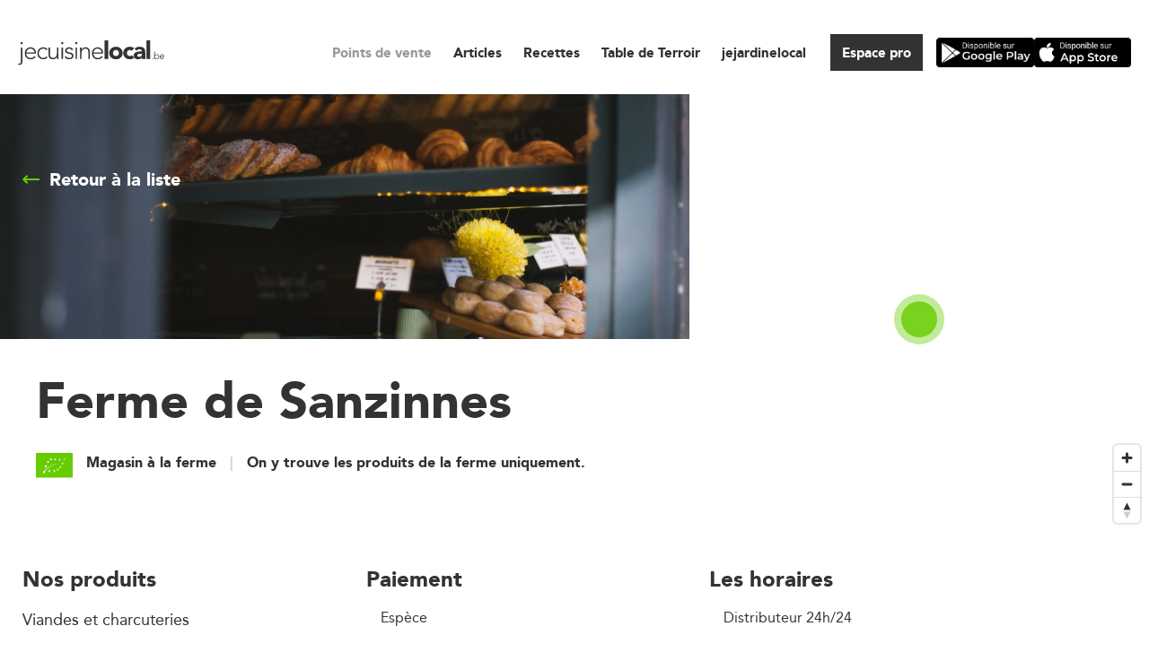

--- FILE ---
content_type: text/html; charset=UTF-8
request_url: https://www.jecuisinelocal.be/producteurs-artisans/ferme-de-sanzinnes/
body_size: 21078
content:
<!doctype html>

<html lang="fr-FR">
<head>
  
<!-- Google Tag Manager -->
<!-- <script>(function(w,d,s,l,i){w[l]=w[l]||[];w[l].push({'gtm.start':
            new Date().getTime(),event:'gtm.js'});var f=d.getElementsByTagName(s)[0],
        j=d.createElement(s),dl=l!='dataLayer'?'&l='+l:'';j.async=true;j.src=
        'https://www.googletagmanager.com/gtm.js?id='+i+dl;
        j.addEventListener('load', function() {
            window.GTMLoaded = true;
            var _ge = new CustomEvent('gtm_loaded', { bubbles: true });
            d.dispatchEvent(_ge);
        });
        f.parentNode.insertBefore(j,f);
    })(window,document,'script','dataLayer','GTM-NZ7LW4D');</script>
<script>
    window.dataLayer = window.dataLayer || [];
    function gtag(){dataLayer.push(arguments);}
</script> -->
<!-- End Google Tag Manager -->
  
  <meta charset="UTF-8">
  <meta name="viewport" content="width=device-width, initial-scale=1">
  <title>Ferme de Sanzinnes - #jecuisinelocal</title>

  <script type="text/javascript">
	window.dataLayer = window.dataLayer || [];

	function gtag() {
		dataLayer.push(arguments);
	}

	gtag("consent", "default", {
		ad_personalization: "denied",
		ad_storage: "denied",
		ad_user_data: "denied",
		analytics_storage: "denied",
		functionality_storage: "denied",
		personalization_storage: "denied",
		security_storage: "granted",
		wait_for_update: 500,
	});
	gtag("set", "ads_data_redaction", true);
	</script>
<script type="text/javascript"
		id="Cookiebot"
		src="https://consent.cookiebot.com/uc.js"
		data-implementation="wp"
		data-cbid="bd120c53-d7f4-46e1-8c37-8710db1a9494"
						data-culture="FR"
					></script>
<meta name='robots' content='index, follow, max-image-preview:large, max-snippet:-1, max-video-preview:-1' />

	<!-- This site is optimized with the Yoast SEO plugin v26.8 - https://yoast.com/product/yoast-seo-wordpress/ -->
	<link rel="canonical" href="https://www.jecuisinelocal.be/producteurs-artisans/ferme-de-sanzinnes/" />
	<meta property="og:locale" content="fr_FR" />
	<meta property="og:type" content="article" />
	<meta property="og:title" content="Ferme de Sanzinnes - #jecuisinelocal" />
	<meta property="og:url" content="https://www.jecuisinelocal.be/producteurs-artisans/ferme-de-sanzinnes/" />
	<meta property="og:site_name" content="#jecuisinelocal" />
	<meta property="article:modified_time" content="2024-03-29T14:26:14+00:00" />
	<meta name="twitter:card" content="summary_large_image" />
	<script type="application/ld+json" class="yoast-schema-graph">{"@context":"https://schema.org","@graph":[{"@type":"WebPage","@id":"https://www.jecuisinelocal.be/producteurs-artisans/ferme-de-sanzinnes/","url":"https://www.jecuisinelocal.be/producteurs-artisans/ferme-de-sanzinnes/","name":"Ferme de Sanzinnes - #jecuisinelocal","isPartOf":{"@id":"https://www.jecuisinelocal.be/#website"},"datePublished":"2020-12-09T00:00:00+00:00","dateModified":"2024-03-29T14:26:14+00:00","breadcrumb":{"@id":"https://www.jecuisinelocal.be/producteurs-artisans/ferme-de-sanzinnes/#breadcrumb"},"inLanguage":"fr-FR","potentialAction":[{"@type":"ReadAction","target":["https://www.jecuisinelocal.be/producteurs-artisans/ferme-de-sanzinnes/"]}]},{"@type":"BreadcrumbList","@id":"https://www.jecuisinelocal.be/producteurs-artisans/ferme-de-sanzinnes/#breadcrumb","itemListElement":[{"@type":"ListItem","position":1,"name":"Accueil","item":"https://www.jecuisinelocal.be/"},{"@type":"ListItem","position":2,"name":"Points de vente &amp; restaurants Table de terroir","item":"https://www.jecuisinelocal.be/producteurs-artisans/"},{"@type":"ListItem","position":3,"name":"Ferme de Sanzinnes"}]},{"@type":"WebSite","@id":"https://www.jecuisinelocal.be/#website","url":"https://www.jecuisinelocal.be/","name":"#jecuisinelocal","description":"#jecuisinelocal","potentialAction":[{"@type":"SearchAction","target":{"@type":"EntryPoint","urlTemplate":"https://www.jecuisinelocal.be/?s={search_term_string}"},"query-input":{"@type":"PropertyValueSpecification","valueRequired":true,"valueName":"search_term_string"}}],"inLanguage":"fr-FR"}]}</script>
	<!-- / Yoast SEO plugin. -->


<link rel='dns-prefetch' href='//maps.googleapis.com' />
<link rel='dns-prefetch' href='//unpkg.com' />
<link rel='dns-prefetch' href='//www.googletagmanager.com' />
<link rel='dns-prefetch' href='//cdnjs.cloudflare.com' />
<link rel="alternate" title="oEmbed (JSON)" type="application/json+oembed" href="https://www.jecuisinelocal.be/wp-json/oembed/1.0/embed?url=https%3A%2F%2Fwww.jecuisinelocal.be%2Fproducteurs-artisans%2Fferme-de-sanzinnes%2F" />
<link rel="alternate" title="oEmbed (XML)" type="text/xml+oembed" href="https://www.jecuisinelocal.be/wp-json/oembed/1.0/embed?url=https%3A%2F%2Fwww.jecuisinelocal.be%2Fproducteurs-artisans%2Fferme-de-sanzinnes%2F&#038;format=xml" />
<style id='wp-img-auto-sizes-contain-inline-css' type='text/css'>
img:is([sizes=auto i],[sizes^="auto," i]){contain-intrinsic-size:3000px 1500px}
/*# sourceURL=wp-img-auto-sizes-contain-inline-css */
</style>
<style id='wp-block-library-inline-css' type='text/css'>
:root{--wp-block-synced-color:#7a00df;--wp-block-synced-color--rgb:122,0,223;--wp-bound-block-color:var(--wp-block-synced-color);--wp-editor-canvas-background:#ddd;--wp-admin-theme-color:#007cba;--wp-admin-theme-color--rgb:0,124,186;--wp-admin-theme-color-darker-10:#006ba1;--wp-admin-theme-color-darker-10--rgb:0,107,160.5;--wp-admin-theme-color-darker-20:#005a87;--wp-admin-theme-color-darker-20--rgb:0,90,135;--wp-admin-border-width-focus:2px}@media (min-resolution:192dpi){:root{--wp-admin-border-width-focus:1.5px}}.wp-element-button{cursor:pointer}:root .has-very-light-gray-background-color{background-color:#eee}:root .has-very-dark-gray-background-color{background-color:#313131}:root .has-very-light-gray-color{color:#eee}:root .has-very-dark-gray-color{color:#313131}:root .has-vivid-green-cyan-to-vivid-cyan-blue-gradient-background{background:linear-gradient(135deg,#00d084,#0693e3)}:root .has-purple-crush-gradient-background{background:linear-gradient(135deg,#34e2e4,#4721fb 50%,#ab1dfe)}:root .has-hazy-dawn-gradient-background{background:linear-gradient(135deg,#faaca8,#dad0ec)}:root .has-subdued-olive-gradient-background{background:linear-gradient(135deg,#fafae1,#67a671)}:root .has-atomic-cream-gradient-background{background:linear-gradient(135deg,#fdd79a,#004a59)}:root .has-nightshade-gradient-background{background:linear-gradient(135deg,#330968,#31cdcf)}:root .has-midnight-gradient-background{background:linear-gradient(135deg,#020381,#2874fc)}:root{--wp--preset--font-size--normal:16px;--wp--preset--font-size--huge:42px}.has-regular-font-size{font-size:1em}.has-larger-font-size{font-size:2.625em}.has-normal-font-size{font-size:var(--wp--preset--font-size--normal)}.has-huge-font-size{font-size:var(--wp--preset--font-size--huge)}.has-text-align-center{text-align:center}.has-text-align-left{text-align:left}.has-text-align-right{text-align:right}.has-fit-text{white-space:nowrap!important}#end-resizable-editor-section{display:none}.aligncenter{clear:both}.items-justified-left{justify-content:flex-start}.items-justified-center{justify-content:center}.items-justified-right{justify-content:flex-end}.items-justified-space-between{justify-content:space-between}.screen-reader-text{border:0;clip-path:inset(50%);height:1px;margin:-1px;overflow:hidden;padding:0;position:absolute;width:1px;word-wrap:normal!important}.screen-reader-text:focus{background-color:#ddd;clip-path:none;color:#444;display:block;font-size:1em;height:auto;left:5px;line-height:normal;padding:15px 23px 14px;text-decoration:none;top:5px;width:auto;z-index:100000}html :where(.has-border-color){border-style:solid}html :where([style*=border-top-color]){border-top-style:solid}html :where([style*=border-right-color]){border-right-style:solid}html :where([style*=border-bottom-color]){border-bottom-style:solid}html :where([style*=border-left-color]){border-left-style:solid}html :where([style*=border-width]){border-style:solid}html :where([style*=border-top-width]){border-top-style:solid}html :where([style*=border-right-width]){border-right-style:solid}html :where([style*=border-bottom-width]){border-bottom-style:solid}html :where([style*=border-left-width]){border-left-style:solid}html :where(img[class*=wp-image-]){height:auto;max-width:100%}:where(figure){margin:0 0 1em}html :where(.is-position-sticky){--wp-admin--admin-bar--position-offset:var(--wp-admin--admin-bar--height,0px)}@media screen and (max-width:600px){html :where(.is-position-sticky){--wp-admin--admin-bar--position-offset:0px}}

/*# sourceURL=wp-block-library-inline-css */
</style><style id='global-styles-inline-css' type='text/css'>
:root{--wp--preset--aspect-ratio--square: 1;--wp--preset--aspect-ratio--4-3: 4/3;--wp--preset--aspect-ratio--3-4: 3/4;--wp--preset--aspect-ratio--3-2: 3/2;--wp--preset--aspect-ratio--2-3: 2/3;--wp--preset--aspect-ratio--16-9: 16/9;--wp--preset--aspect-ratio--9-16: 9/16;--wp--preset--color--black: #000000;--wp--preset--color--cyan-bluish-gray: #abb8c3;--wp--preset--color--white: #ffffff;--wp--preset--color--pale-pink: #f78da7;--wp--preset--color--vivid-red: #cf2e2e;--wp--preset--color--luminous-vivid-orange: #ff6900;--wp--preset--color--luminous-vivid-amber: #fcb900;--wp--preset--color--light-green-cyan: #7bdcb5;--wp--preset--color--vivid-green-cyan: #00d084;--wp--preset--color--pale-cyan-blue: #8ed1fc;--wp--preset--color--vivid-cyan-blue: #0693e3;--wp--preset--color--vivid-purple: #9b51e0;--wp--preset--gradient--vivid-cyan-blue-to-vivid-purple: linear-gradient(135deg,rgb(6,147,227) 0%,rgb(155,81,224) 100%);--wp--preset--gradient--light-green-cyan-to-vivid-green-cyan: linear-gradient(135deg,rgb(122,220,180) 0%,rgb(0,208,130) 100%);--wp--preset--gradient--luminous-vivid-amber-to-luminous-vivid-orange: linear-gradient(135deg,rgb(252,185,0) 0%,rgb(255,105,0) 100%);--wp--preset--gradient--luminous-vivid-orange-to-vivid-red: linear-gradient(135deg,rgb(255,105,0) 0%,rgb(207,46,46) 100%);--wp--preset--gradient--very-light-gray-to-cyan-bluish-gray: linear-gradient(135deg,rgb(238,238,238) 0%,rgb(169,184,195) 100%);--wp--preset--gradient--cool-to-warm-spectrum: linear-gradient(135deg,rgb(74,234,220) 0%,rgb(151,120,209) 20%,rgb(207,42,186) 40%,rgb(238,44,130) 60%,rgb(251,105,98) 80%,rgb(254,248,76) 100%);--wp--preset--gradient--blush-light-purple: linear-gradient(135deg,rgb(255,206,236) 0%,rgb(152,150,240) 100%);--wp--preset--gradient--blush-bordeaux: linear-gradient(135deg,rgb(254,205,165) 0%,rgb(254,45,45) 50%,rgb(107,0,62) 100%);--wp--preset--gradient--luminous-dusk: linear-gradient(135deg,rgb(255,203,112) 0%,rgb(199,81,192) 50%,rgb(65,88,208) 100%);--wp--preset--gradient--pale-ocean: linear-gradient(135deg,rgb(255,245,203) 0%,rgb(182,227,212) 50%,rgb(51,167,181) 100%);--wp--preset--gradient--electric-grass: linear-gradient(135deg,rgb(202,248,128) 0%,rgb(113,206,126) 100%);--wp--preset--gradient--midnight: linear-gradient(135deg,rgb(2,3,129) 0%,rgb(40,116,252) 100%);--wp--preset--font-size--small: 13px;--wp--preset--font-size--medium: 20px;--wp--preset--font-size--large: 36px;--wp--preset--font-size--x-large: 42px;--wp--preset--spacing--20: 0.44rem;--wp--preset--spacing--30: 0.67rem;--wp--preset--spacing--40: 1rem;--wp--preset--spacing--50: 1.5rem;--wp--preset--spacing--60: 2.25rem;--wp--preset--spacing--70: 3.38rem;--wp--preset--spacing--80: 5.06rem;--wp--preset--shadow--natural: 6px 6px 9px rgba(0, 0, 0, 0.2);--wp--preset--shadow--deep: 12px 12px 50px rgba(0, 0, 0, 0.4);--wp--preset--shadow--sharp: 6px 6px 0px rgba(0, 0, 0, 0.2);--wp--preset--shadow--outlined: 6px 6px 0px -3px rgb(255, 255, 255), 6px 6px rgb(0, 0, 0);--wp--preset--shadow--crisp: 6px 6px 0px rgb(0, 0, 0);}:where(.is-layout-flex){gap: 0.5em;}:where(.is-layout-grid){gap: 0.5em;}body .is-layout-flex{display: flex;}.is-layout-flex{flex-wrap: wrap;align-items: center;}.is-layout-flex > :is(*, div){margin: 0;}body .is-layout-grid{display: grid;}.is-layout-grid > :is(*, div){margin: 0;}:where(.wp-block-columns.is-layout-flex){gap: 2em;}:where(.wp-block-columns.is-layout-grid){gap: 2em;}:where(.wp-block-post-template.is-layout-flex){gap: 1.25em;}:where(.wp-block-post-template.is-layout-grid){gap: 1.25em;}.has-black-color{color: var(--wp--preset--color--black) !important;}.has-cyan-bluish-gray-color{color: var(--wp--preset--color--cyan-bluish-gray) !important;}.has-white-color{color: var(--wp--preset--color--white) !important;}.has-pale-pink-color{color: var(--wp--preset--color--pale-pink) !important;}.has-vivid-red-color{color: var(--wp--preset--color--vivid-red) !important;}.has-luminous-vivid-orange-color{color: var(--wp--preset--color--luminous-vivid-orange) !important;}.has-luminous-vivid-amber-color{color: var(--wp--preset--color--luminous-vivid-amber) !important;}.has-light-green-cyan-color{color: var(--wp--preset--color--light-green-cyan) !important;}.has-vivid-green-cyan-color{color: var(--wp--preset--color--vivid-green-cyan) !important;}.has-pale-cyan-blue-color{color: var(--wp--preset--color--pale-cyan-blue) !important;}.has-vivid-cyan-blue-color{color: var(--wp--preset--color--vivid-cyan-blue) !important;}.has-vivid-purple-color{color: var(--wp--preset--color--vivid-purple) !important;}.has-black-background-color{background-color: var(--wp--preset--color--black) !important;}.has-cyan-bluish-gray-background-color{background-color: var(--wp--preset--color--cyan-bluish-gray) !important;}.has-white-background-color{background-color: var(--wp--preset--color--white) !important;}.has-pale-pink-background-color{background-color: var(--wp--preset--color--pale-pink) !important;}.has-vivid-red-background-color{background-color: var(--wp--preset--color--vivid-red) !important;}.has-luminous-vivid-orange-background-color{background-color: var(--wp--preset--color--luminous-vivid-orange) !important;}.has-luminous-vivid-amber-background-color{background-color: var(--wp--preset--color--luminous-vivid-amber) !important;}.has-light-green-cyan-background-color{background-color: var(--wp--preset--color--light-green-cyan) !important;}.has-vivid-green-cyan-background-color{background-color: var(--wp--preset--color--vivid-green-cyan) !important;}.has-pale-cyan-blue-background-color{background-color: var(--wp--preset--color--pale-cyan-blue) !important;}.has-vivid-cyan-blue-background-color{background-color: var(--wp--preset--color--vivid-cyan-blue) !important;}.has-vivid-purple-background-color{background-color: var(--wp--preset--color--vivid-purple) !important;}.has-black-border-color{border-color: var(--wp--preset--color--black) !important;}.has-cyan-bluish-gray-border-color{border-color: var(--wp--preset--color--cyan-bluish-gray) !important;}.has-white-border-color{border-color: var(--wp--preset--color--white) !important;}.has-pale-pink-border-color{border-color: var(--wp--preset--color--pale-pink) !important;}.has-vivid-red-border-color{border-color: var(--wp--preset--color--vivid-red) !important;}.has-luminous-vivid-orange-border-color{border-color: var(--wp--preset--color--luminous-vivid-orange) !important;}.has-luminous-vivid-amber-border-color{border-color: var(--wp--preset--color--luminous-vivid-amber) !important;}.has-light-green-cyan-border-color{border-color: var(--wp--preset--color--light-green-cyan) !important;}.has-vivid-green-cyan-border-color{border-color: var(--wp--preset--color--vivid-green-cyan) !important;}.has-pale-cyan-blue-border-color{border-color: var(--wp--preset--color--pale-cyan-blue) !important;}.has-vivid-cyan-blue-border-color{border-color: var(--wp--preset--color--vivid-cyan-blue) !important;}.has-vivid-purple-border-color{border-color: var(--wp--preset--color--vivid-purple) !important;}.has-vivid-cyan-blue-to-vivid-purple-gradient-background{background: var(--wp--preset--gradient--vivid-cyan-blue-to-vivid-purple) !important;}.has-light-green-cyan-to-vivid-green-cyan-gradient-background{background: var(--wp--preset--gradient--light-green-cyan-to-vivid-green-cyan) !important;}.has-luminous-vivid-amber-to-luminous-vivid-orange-gradient-background{background: var(--wp--preset--gradient--luminous-vivid-amber-to-luminous-vivid-orange) !important;}.has-luminous-vivid-orange-to-vivid-red-gradient-background{background: var(--wp--preset--gradient--luminous-vivid-orange-to-vivid-red) !important;}.has-very-light-gray-to-cyan-bluish-gray-gradient-background{background: var(--wp--preset--gradient--very-light-gray-to-cyan-bluish-gray) !important;}.has-cool-to-warm-spectrum-gradient-background{background: var(--wp--preset--gradient--cool-to-warm-spectrum) !important;}.has-blush-light-purple-gradient-background{background: var(--wp--preset--gradient--blush-light-purple) !important;}.has-blush-bordeaux-gradient-background{background: var(--wp--preset--gradient--blush-bordeaux) !important;}.has-luminous-dusk-gradient-background{background: var(--wp--preset--gradient--luminous-dusk) !important;}.has-pale-ocean-gradient-background{background: var(--wp--preset--gradient--pale-ocean) !important;}.has-electric-grass-gradient-background{background: var(--wp--preset--gradient--electric-grass) !important;}.has-midnight-gradient-background{background: var(--wp--preset--gradient--midnight) !important;}.has-small-font-size{font-size: var(--wp--preset--font-size--small) !important;}.has-medium-font-size{font-size: var(--wp--preset--font-size--medium) !important;}.has-large-font-size{font-size: var(--wp--preset--font-size--large) !important;}.has-x-large-font-size{font-size: var(--wp--preset--font-size--x-large) !important;}
/*# sourceURL=global-styles-inline-css */
</style>

<style id='classic-theme-styles-inline-css' type='text/css'>
/*! This file is auto-generated */
.wp-block-button__link{color:#fff;background-color:#32373c;border-radius:9999px;box-shadow:none;text-decoration:none;padding:calc(.667em + 2px) calc(1.333em + 2px);font-size:1.125em}.wp-block-file__button{background:#32373c;color:#fff;text-decoration:none}
/*# sourceURL=/wp-includes/css/classic-themes.min.css */
</style>
<link rel='stylesheet' id='font-awesome-css' href='https://cdnjs.cloudflare.com/ajax/libs/font-awesome/6.0.0-beta3/css/all.min.css' type='text/css' media='all' />
<link rel='stylesheet' id='apaq-bootstrap-style-css' href='https://www.jecuisinelocal.be/wp-content/plugins/apaq-news/assets/bootstrap/bootstrap.min.css' type='text/css' media='all' />
<link rel='stylesheet' id='contact-form-7-css' href='https://www.jecuisinelocal.be/wp-content/plugins/contact-form-7/includes/css/styles.css' type='text/css' media='all' />
<link rel='stylesheet' id='wp_theme-main-css-css' href='https://www.jecuisinelocal.be/wp-content/themes/jcl-2020/assets/css/main.css' type='text/css' media='all' />
<script type="text/javascript" src="https://www.jecuisinelocal.be/wp-includes/js/jquery/jquery.min.js" id="jquery-core-js"></script>
<script type="text/javascript" src="https://www.jecuisinelocal.be/wp-includes/js/jquery/jquery-migrate.min.js" id="jquery-migrate-js"></script>
<script type="text/javascript" id="apaq-map-script-js-extra">
/* <![CDATA[ */
var ajax_params = {"ajax_url":"https://www.jecuisinelocal.be/wp-admin/admin-ajax.php","nonce":"b406d22f9f","landingPageUrl":"https://www.jecuisinelocal.be/jfo/","alertmessages":{"success":"Le lien a \u00e9t\u00e9 copi\u00e9 dans le presse-papiers. Vous pouvez maintenant le coller ailleurs.","error":"\u00c9chec de la copie dans le presse-papier :"}};
//# sourceURL=apaq-map-script-js-extra
/* ]]> */
</script>
<script type="text/javascript" src="https://www.jecuisinelocal.be/wp-content/plugins/apaq-news/assets/js/news-map.js" id="apaq-map-script-js"></script>
<script type="text/javascript" src="https://www.jecuisinelocal.be/wp-content/plugins/apaq-news/assets/bootstrap/bootstrap.min.js" id="apaq-bootstrap-min-js-js"></script>
<script type="text/javascript" src="https://www.jecuisinelocal.be/wp-content/plugins/apaq-news/assets/bootstrap/bootstrap.bundle.min.js" id="apaq-bootstrap-bundle-min-js-js"></script>

<!-- Extrait de code de la balise Google (gtag.js) ajouté par Site Kit -->
<!-- Extrait Google Analytics ajouté par Site Kit -->
<script type="text/javascript" src="https://www.googletagmanager.com/gtag/js?id=G-8Z4VF8SQYB" id="google_gtagjs-js" async></script>
<script type="text/javascript" id="google_gtagjs-js-after">
/* <![CDATA[ */
window.dataLayer = window.dataLayer || [];function gtag(){dataLayer.push(arguments);}
gtag("set","linker",{"domains":["www.jecuisinelocal.be"]});
gtag("js", new Date());
gtag("set", "developer_id.dZTNiMT", true);
gtag("config", "G-8Z4VF8SQYB");
 window._googlesitekit = window._googlesitekit || {}; window._googlesitekit.throttledEvents = []; window._googlesitekit.gtagEvent = (name, data) => { var key = JSON.stringify( { name, data } ); if ( !! window._googlesitekit.throttledEvents[ key ] ) { return; } window._googlesitekit.throttledEvents[ key ] = true; setTimeout( () => { delete window._googlesitekit.throttledEvents[ key ]; }, 5 ); gtag( "event", name, { ...data, event_source: "site-kit" } ); }; 
//# sourceURL=google_gtagjs-js-after
/* ]]> */
</script>
<link rel="https://api.w.org/" href="https://www.jecuisinelocal.be/wp-json/" /><link rel='shortlink' href='https://www.jecuisinelocal.be/?p=753' />
<meta name="generator" content="Site Kit by Google 1.171.0" /><link rel="icon" href="https://www.jecuisinelocal.be/wp-content/uploads/sites/37/cropped-android-chrome-512x512-1-32x32.png" sizes="32x32" />
<link rel="icon" href="https://www.jecuisinelocal.be/wp-content/uploads/sites/37/cropped-android-chrome-512x512-1-192x192.png" sizes="192x192" />
<link rel="apple-touch-icon" href="https://www.jecuisinelocal.be/wp-content/uploads/sites/37/cropped-android-chrome-512x512-1-180x180.png" />
<meta name="msapplication-TileImage" content="https://www.jecuisinelocal.be/wp-content/uploads/sites/37/cropped-android-chrome-512x512-1-270x270.png" />
		<style type="text/css" id="wp-custom-css">
			.page-id-276 header.header,
.page-id-276 .main#main,
.page-id-276 footer.footer,
.page-id-276 .icons-blocks__newsletter .field-label{
	    background: #89c1d8;
} 		</style>
		</head>

<body class="wp-singular producer-template-default single single-producer postid-753 wp-theme-jcl-2020 apaq-news-wrapper page-1-item" data-template="single-producer">

<div class="site" >

  
<header class="header js-header" role="banner" data-animate>
	<div class="header__main">
		<a class="logo" href="https://www.jecuisinelocal.be">
      
<img src="https://www.jecuisinelocal.be/wp-content/themes/jcl-2020/assets/img/blank.jpg" class="lazyload " alt="" data-src="https://www.jecuisinelocal.be/wp-content/themes/jcl-2020/assets/img/icons/logo-jecuisinelocal.svg" data-srcset="https://www.jecuisinelocal.be/wp-content/themes/jcl-2020/assets/img/icons/logo-jecuisinelocal.svg 1440w, https://www.jecuisinelocal.be/wp-content/themes/jcl-2020/assets/img/icons/logo-jecuisinelocal.svg 980w, https://www.jecuisinelocal.be/wp-content/themes/jcl-2020/assets/img/icons/logo-jecuisinelocal.svg 740w, https://www.jecuisinelocal.be/wp-content/themes/jcl-2020/assets/img/icons/logo-jecuisinelocal.svg 480w, https://www.jecuisinelocal.be/wp-content/themes/jcl-2020/assets/img/icons/logo-jecuisinelocal.svg 480w"></a>
		<button class="header-burger js-header-burger">
    <span class="header-burger__icon"></span>
</button>
		<div class="header__content">
			<nav class="header__navigation">
				<ul id="header-main" class="menu"><li id="menu-item-288" class="menu-item menu-item-type-post_type menu-item-object-page menu-item-288 current-menu-item"><a href="https://www.jecuisinelocal.be/producteurs-artisans/">Points de vente</a></li>
<li id="menu-item-287" class="menu-item menu-item-type-post_type menu-item-object-page current_page_parent menu-item-287"><a href="https://www.jecuisinelocal.be/les-articles/">Articles</a></li>
<li id="menu-item-286" class="menu-item menu-item-type-post_type menu-item-object-page menu-item-286"><a href="https://www.jecuisinelocal.be/les-recettes/">Recettes</a></li>
<li id="menu-item-7914" class="menu-item menu-item-type-post_type menu-item-object-page menu-item-7914"><a href="https://www.jecuisinelocal.be/tabledeterroir/">Table de Terroir</a></li>
<li id="menu-item-7006" class="menu-item menu-item-type-custom menu-item-object-custom menu-item-7006"><a target="_blank" href="https://jejardinelocal.be">jejardine<strong>local</strong></a></li>
</ul>
			</nav>
		</div>
		<div class="c-buttons">

    

<div class="button">
            <a id="login-profile" class="button__item" href="https://www.jecuisinelocal.be/session/connexion/" target="_self">
                Espace pro
      </a>
    </div>
  
</div>
		<ul class="header__app">
							<li class="header__app-item">
					<a  class="header__app-link" href="https://play.google.com/store/apps/details?id=be.apaq.jecuisinelocal" target="_blank" rel="noopener">
						<span class="sr-only">Télécharger l&#039;app sur Google Play</span>
						  
<img src="https://www.jecuisinelocal.be/wp-content/themes/jcl-2020/assets/img/blank.jpg" class="lazyload " alt="Bouton Google Play" data-src="https://www.jecuisinelocal.be/wp-content/themes/jcl-2020/assets/img/googleplay.png" data-srcset="https://www.jecuisinelocal.be/wp-content/themes/jcl-2020/assets/img/googleplay.png 1440w, https://www.jecuisinelocal.be/wp-content/themes/jcl-2020/assets/img/googleplay.png 980w, https://www.jecuisinelocal.be/wp-content/themes/jcl-2020/assets/img/googleplay.png 740w, https://www.jecuisinelocal.be/wp-content/themes/jcl-2020/assets/img/googleplay.png 480w, https://www.jecuisinelocal.be/wp-content/themes/jcl-2020/assets/img/googleplay.png 480w">					</a>
				</li>
							<li class="header__app-item">
					<a  class="header__app-link" href="https://apps.apple.com/be/app/jecuisinelocal/id6451035732?l=fr-FR" target="_blank" rel="noopener">
						<span class="sr-only">Télécharger l&#039;app sur l&#039;App Store</span>
						  
<img src="https://www.jecuisinelocal.be/wp-content/themes/jcl-2020/assets/img/blank.jpg" class="lazyload " alt="Bouton App Store" data-src="https://www.jecuisinelocal.be/wp-content/themes/jcl-2020/assets/img/applestore.png" data-srcset="https://www.jecuisinelocal.be/wp-content/themes/jcl-2020/assets/img/applestore.png 1440w, https://www.jecuisinelocal.be/wp-content/themes/jcl-2020/assets/img/applestore.png 980w, https://www.jecuisinelocal.be/wp-content/themes/jcl-2020/assets/img/applestore.png 740w, https://www.jecuisinelocal.be/wp-content/themes/jcl-2020/assets/img/applestore.png 480w, https://www.jecuisinelocal.be/wp-content/themes/jcl-2020/assets/img/applestore.png 480w">					</a>
				</li>
					</ul>
	</div>
</header>

  <div id="main" class="main" role="main"><section class="producer-card" data-animate>
    <div class="producer-card__main">

                    <div class="producer-card__back">
                <a href="https://www.jecuisinelocal.be/producteurs-artisans/">Retour à la liste</a>
            </div>
        
        <div class="container">
            <div class="col-7">
                <div class="producer-card__picture">
                                            
<img src="https://www.jecuisinelocal.be/wp-content/themes/jcl-2020/assets/img/blank.jpg" class="lazyload " alt="une devanture de boulangerie" data-src="https://www.jecuisinelocal.be/wp-content/themes/jcl-2020/assets/img/producteur.jpg" data-srcset="https://www.jecuisinelocal.be/wp-content/themes/jcl-2020/assets/img/producteur.jpg 1440w, https://www.jecuisinelocal.be/wp-content/themes/jcl-2020/assets/img/producteur.jpg 980w, https://www.jecuisinelocal.be/wp-content/themes/jcl-2020/assets/img/producteur.jpg 740w, https://www.jecuisinelocal.be/wp-content/themes/jcl-2020/assets/img/producteur.jpg 480w, https://www.jecuisinelocal.be/wp-content/themes/jcl-2020/assets/img/producteur.jpg 480w">                                    </div>
                <div class="producer-card__head">
                    <div class="producer-card__title">
                        <h1 class="title title--bold">Ferme de Sanzinnes</h1>
                                            </div>
                    <div class="producer-card__share">
                            <div class="producer-card__teritory">
                                                                    
                                    
<img src="https://www.jecuisinelocal.be/wp-content/themes/jcl-2020/assets/img/blank.jpg" class="lazyload " alt="Logo magasin de terroir" data-src="https://www.jecuisinelocal.be/wp-content/themes/jcl-2020/assets/img/teritory.png" data-srcset="https://www.jecuisinelocal.be/wp-content/themes/jcl-2020/assets/img/teritory.png 1440w, https://www.jecuisinelocal.be/wp-content/themes/jcl-2020/assets/img/teritory.png 980w, https://www.jecuisinelocal.be/wp-content/themes/jcl-2020/assets/img/teritory.png 740w, https://www.jecuisinelocal.be/wp-content/themes/jcl-2020/assets/img/teritory.png 480w, https://www.jecuisinelocal.be/wp-content/themes/jcl-2020/assets/img/teritory.png 480w">                                                                                                    <ul class="producer-card__types">
                                                                            <li>Magasin à la ferme</li>
                                                                            <li>On y trouve les produits de la ferme uniquement.</li>
                                                                        </ul>
                                                            </div>
                                                    <ul class="socials">
                                                                                                                                                                                                    </ul>
                                            </div>
                    <div class="text-content"></div>
                </div>
            </div>
            <div class="col-5">
                <div id="map" class="producer-card__map" data-markers='{&quot;long&quot;:&quot;5.0330213&quot;,&quot;lat&quot;:&quot;50.1985517&quot;}' data-single="true"></div>
            </div>
        </div>

        <div class="producer-card__container">

            <ul class="producer-card__list">
                                    <li class="producer-card__item">
                        <h3 class="title title--small title--bold">Nos produits</h3>
                        <div class="text-content">
                                                            Viandes et charcuteries                                                    </div>
                    </li>
                                                                    <li class="producer-card__item">
                        <h3 class="title title--small title--bold">Paiement</h3>
                        <div class="text-content">
                            <ul>
                                                                    <li>Espèce</li>
                                                            </ul>
                        </div>
                    </li>
                                                    <li class="producer-card__item">
                        <h3 class="title title--small title--bold">Les horaires</h3>
                        <div class="text-content">
                            <ul>
                                                                    <li>Distributeur 24h/24</li>
                                                            </ul>
                        </div>
                    </li>
                                                    <li class="producer-card__item producer-card__item--contact">
                        <h3 class="title title--small title--bold">Contact</h3>
                        <div class="text-content">
                            <ul>
                                                                                                            <li class="phone"><a href="tel:3282667446">+32 82/66 74 46</a></li>
                                                                                                </ul>
                        </div>
                    </li>
                                                    <li class="producer-card__item">
                        <h3 class="title title--small title--bold">Coordonnées</h3>
                        <div class="text-content">Rue Sanzinnes 2</br>5560 Houyet</div>
                    </li>
                            </ul>

        </div>

    </div>
</section>
<section class="slider js-slider" data-animate-custom>
    <div class="slider__main">

        <div class="slider__head">
            <div class="slider__head-inner">
                <h2 class="slider__title">
                    Les commerces <strong>avoisinants</strong>
                </h2>
                                    <div class="slider__button">
                        <a href="https://www.jecuisinelocal.be/producteurs-artisans/" class="btn">
                            Voir plus
                            <svg xmlns="http://www.w3.org/2000/svg" viewBox="0 0 40 40" width="40" height="40">
                                <path d="m15.5 0.932-4.3 4.38 14.5 14.6-14.5 14.5 4.3 4.4 14.6-14.6 4.4-4.3-4.4-4.4-14.6-14.6z"></path>
                            </svg>
                        </a>
                    </div>
                            </div>
            <div class="slider__height"></div>

        </div>

        <div class="slider__pictures slider__pictures--mobile">
                                                <div data-index="0" class="slider__picture js-slider-picture-mobile is-active">
                        
<img src="https://www.jecuisinelocal.be/wp-content/themes/jcl-2020/assets/img/blank.jpg" class="lazyload " alt="" data-src="https://www.jecuisinelocal.be/wp-content/uploads/sites/37/producers/19232/cover-65bd54cedf19c.jpg" data-srcset="https://www.jecuisinelocal.be/wp-content/uploads/sites/37/producers/19232/cover-65bd54cedf19c.jpg 2048w, https://www.jecuisinelocal.be/wp-content/uploads/sites/37/producers/19232/cover-65bd54cedf19c-740x516.jpg 740w, https://www.jecuisinelocal.be/wp-content/uploads/sites/37/producers/19232/cover-65bd54cedf19c-980x683.jpg 980w, https://www.jecuisinelocal.be/wp-content/uploads/sites/37/producers/19232/cover-65bd54cedf19c-480x335.jpg 480w, https://www.jecuisinelocal.be/wp-content/uploads/sites/37/producers/19232/cover-65bd54cedf19c-768x536.jpg 768w, https://www.jecuisinelocal.be/wp-content/uploads/sites/37/producers/19232/cover-65bd54cedf19c-1536x1071.jpg 1536w, https://www.jecuisinelocal.be/wp-content/uploads/sites/37/producers/19232/cover-65bd54cedf19c-1440x1004.jpg 1440w">                    </div>
                                                                <div data-index="1" class="slider__picture js-slider-picture-mobile">
                        
<img src="https://www.jecuisinelocal.be/wp-content/themes/jcl-2020/assets/img/blank.jpg" class="lazyload " alt="" data-src="https://www.jecuisinelocal.be/wp-content/uploads/sites/37/producers/864/cover-6435bb510348a.jpg" data-srcset="https://www.jecuisinelocal.be/wp-content/uploads/sites/37/producers/864/cover-6435bb510348a.jpg 2048w, https://www.jecuisinelocal.be/wp-content/uploads/sites/37/producers/864/cover-6435bb510348a-740x493.jpg 740w, https://www.jecuisinelocal.be/wp-content/uploads/sites/37/producers/864/cover-6435bb510348a-980x653.jpg 980w, https://www.jecuisinelocal.be/wp-content/uploads/sites/37/producers/864/cover-6435bb510348a-480x320.jpg 480w, https://www.jecuisinelocal.be/wp-content/uploads/sites/37/producers/864/cover-6435bb510348a-768x512.jpg 768w, https://www.jecuisinelocal.be/wp-content/uploads/sites/37/producers/864/cover-6435bb510348a-1536x1024.jpg 1536w, https://www.jecuisinelocal.be/wp-content/uploads/sites/37/producers/864/cover-6435bb510348a-1440x960.jpg 1440w">                    </div>
                                                                <div data-index="2" class="slider__picture js-slider-picture-mobile">
                        
<img src="https://www.jecuisinelocal.be/wp-content/themes/jcl-2020/assets/img/blank.jpg" class="lazyload " alt="" data-src="https://www.jecuisinelocal.be/wp-content/uploads/sites/37/tdt-arden25-01-1000.jpg" data-srcset="https://www.jecuisinelocal.be/wp-content/uploads/sites/37/tdt-arden25-01-1000.jpg 1604w, https://www.jecuisinelocal.be/wp-content/uploads/sites/37/tdt-arden25-01-1000-740x461.jpg 740w, https://www.jecuisinelocal.be/wp-content/uploads/sites/37/tdt-arden25-01-1000-980x611.jpg 980w, https://www.jecuisinelocal.be/wp-content/uploads/sites/37/tdt-arden25-01-1000-480x299.jpg 480w, https://www.jecuisinelocal.be/wp-content/uploads/sites/37/tdt-arden25-01-1000-768x479.jpg 768w, https://www.jecuisinelocal.be/wp-content/uploads/sites/37/tdt-arden25-01-1000-1536x958.jpg 1536w, https://www.jecuisinelocal.be/wp-content/uploads/sites/37/tdt-arden25-01-1000-1440x898.jpg 1440w">                    </div>
                                                                <div data-index="3" class="slider__picture js-slider-picture-mobile">
                        
<img src="https://www.jecuisinelocal.be/wp-content/themes/jcl-2020/assets/img/blank.jpg" class="lazyload " alt="" data-src="https://www.jecuisinelocal.be/wp-content/uploads/sites/37/5590_ferchaban.png" data-srcset="https://www.jecuisinelocal.be/wp-content/uploads/sites/37/5590_ferchaban.png 1000w, https://www.jecuisinelocal.be/wp-content/uploads/sites/37/5590_ferchaban-740x522.png 740w, https://www.jecuisinelocal.be/wp-content/uploads/sites/37/5590_ferchaban-980x692.png 980w, https://www.jecuisinelocal.be/wp-content/uploads/sites/37/5590_ferchaban-480x339.png 480w, https://www.jecuisinelocal.be/wp-content/uploads/sites/37/5590_ferchaban-768x542.png 768w">                    </div>
                                                                <div data-index="4" class="slider__picture js-slider-picture-mobile">
                        
<img src="https://www.jecuisinelocal.be/wp-content/themes/jcl-2020/assets/img/blank.jpg" class="lazyload " alt="" data-src="https://www.jecuisinelocal.be/wp-content/uploads/sites/37/0julgkrrmewfdp8990wd.jpg" data-srcset="https://www.jecuisinelocal.be/wp-content/uploads/sites/37/0julgkrrmewfdp8990wd.jpg 2048w, https://www.jecuisinelocal.be/wp-content/uploads/sites/37/0julgkrrmewfdp8990wd-740x416.jpg 740w, https://www.jecuisinelocal.be/wp-content/uploads/sites/37/0julgkrrmewfdp8990wd-980x551.jpg 980w, https://www.jecuisinelocal.be/wp-content/uploads/sites/37/0julgkrrmewfdp8990wd-480x270.jpg 480w, https://www.jecuisinelocal.be/wp-content/uploads/sites/37/0julgkrrmewfdp8990wd-768x432.jpg 768w, https://www.jecuisinelocal.be/wp-content/uploads/sites/37/0julgkrrmewfdp8990wd-1536x864.jpg 1536w, https://www.jecuisinelocal.be/wp-content/uploads/sites/37/0julgkrrmewfdp8990wd-1440x810.jpg 1440w">                    </div>
                            
            <svg class="icon hashtag">
  <use xlink:href="https://www.jecuisinelocal.be/wp-content/themes/jcl-2020/assets/img/sprite.svg#hashtag"></use>
</svg>
        </div>

        <div class="splide js-splide">
            <div class="splide__track">
                <ul class="splide__list">
                                            <li class="splide__slide">
                            <div class="post-card js-post-card">

    <a class="post-card__link" href="https://www.jecuisinelocal.be/producteurs-artisans/la-bergerie-de-kumaye/">
        <div class="post-card__picture">
                            
<img src="https://www.jecuisinelocal.be/wp-content/themes/jcl-2020/assets/img/blank.jpg" class="lazyload " alt="" data-src="https://www.jecuisinelocal.be/wp-content/uploads/sites/37/producers/19232/cover-65bd54cedf19c-1440x1004.jpg" data-srcset="https://www.jecuisinelocal.be/wp-content/uploads/sites/37/producers/19232/cover-65bd54cedf19c-1440x1004.jpg 1440w, https://www.jecuisinelocal.be/wp-content/uploads/sites/37/producers/19232/cover-65bd54cedf19c-740x516.jpg 740w, https://www.jecuisinelocal.be/wp-content/uploads/sites/37/producers/19232/cover-65bd54cedf19c-980x683.jpg 980w, https://www.jecuisinelocal.be/wp-content/uploads/sites/37/producers/19232/cover-65bd54cedf19c-480x335.jpg 480w, https://www.jecuisinelocal.be/wp-content/uploads/sites/37/producers/19232/cover-65bd54cedf19c-768x536.jpg 768w, https://www.jecuisinelocal.be/wp-content/uploads/sites/37/producers/19232/cover-65bd54cedf19c-1536x1071.jpg 1536w, https://www.jecuisinelocal.be/wp-content/uploads/sites/37/producers/19232/cover-65bd54cedf19c.jpg 2048w">                    </div>

        <div class="post-card__main">
                        <h3 class="title title--medium title--bold">La bergerie de Kumaye</h3>
                                    <div class="text-content"><p>Elevage de brebis laitières belges, à taille humaine. Fabrication artisanale de produits frais au lait de brebis. Vente directe à la ferme.</p>
</div>
            <button class="post-card__button">
                <svg class="icon cross">
  <use xlink:href="https://www.jecuisinelocal.be/wp-content/themes/jcl-2020/assets/img/sprite.svg#cross"></use>
</svg>
            </button>
        </div>
    </a>

</div>
                        </li>
                                            <li class="splide__slide">
                            <div class="post-card js-post-card">

    <a class="post-card__link" href="https://www.jecuisinelocal.be/producteurs-artisans/les-jardins-de-mimie/">
        <div class="post-card__picture">
                            
<img src="https://www.jecuisinelocal.be/wp-content/themes/jcl-2020/assets/img/blank.jpg" class="lazyload " alt="" data-src="https://www.jecuisinelocal.be/wp-content/uploads/sites/37/producers/864/cover-6435bb510348a-1440x960.jpg" data-srcset="https://www.jecuisinelocal.be/wp-content/uploads/sites/37/producers/864/cover-6435bb510348a-1440x960.jpg 1440w, https://www.jecuisinelocal.be/wp-content/uploads/sites/37/producers/864/cover-6435bb510348a-740x493.jpg 740w, https://www.jecuisinelocal.be/wp-content/uploads/sites/37/producers/864/cover-6435bb510348a-980x653.jpg 980w, https://www.jecuisinelocal.be/wp-content/uploads/sites/37/producers/864/cover-6435bb510348a-480x320.jpg 480w, https://www.jecuisinelocal.be/wp-content/uploads/sites/37/producers/864/cover-6435bb510348a-768x512.jpg 768w, https://www.jecuisinelocal.be/wp-content/uploads/sites/37/producers/864/cover-6435bb510348a-1536x1024.jpg 1536w, https://www.jecuisinelocal.be/wp-content/uploads/sites/37/producers/864/cover-6435bb510348a.jpg 2048w">                    </div>

        <div class="post-card__main">
                        <h3 class="title title--medium title--bold">Grégoire Baert</h3>
                                    <div class="text-content"><p>Les Jardins de Mimie c&rsquo;est une production de fruits et légumes de saison (asperges, fraises, tomates, melons, choux, poireaux, salades, poivrons, aubergines, concombres, rhubarbes&#8230;) issus d&rsquo;une agriculture raisonnée et familiale, à Ciney. Aux Jardins de Mimie nous vous proposons également une gamme variée et complète de produits locaux : fromage, beurre, charcuteries, glaces, yaourts, biscuits, [&hellip;]</p>
</div>
            <button class="post-card__button">
                <svg class="icon cross">
  <use xlink:href="https://www.jecuisinelocal.be/wp-content/themes/jcl-2020/assets/img/sprite.svg#cross"></use>
</svg>
            </button>
        </div>
    </a>

</div>
                        </li>
                                            <li class="splide__slide">
                            <div class="post-card js-post-card">

    <a class="post-card__link" href="https://www.jecuisinelocal.be/producteurs-artisans/arden/">
        <div class="post-card__picture">
                            
<img src="https://www.jecuisinelocal.be/wp-content/themes/jcl-2020/assets/img/blank.jpg" class="lazyload " alt="" data-src="https://www.jecuisinelocal.be/wp-content/uploads/sites/37/tdt-arden25-01-1000-1440x898.jpg" data-srcset="https://www.jecuisinelocal.be/wp-content/uploads/sites/37/tdt-arden25-01-1000-1440x898.jpg 1440w, https://www.jecuisinelocal.be/wp-content/uploads/sites/37/tdt-arden25-01-1000-740x461.jpg 740w, https://www.jecuisinelocal.be/wp-content/uploads/sites/37/tdt-arden25-01-1000-980x611.jpg 980w, https://www.jecuisinelocal.be/wp-content/uploads/sites/37/tdt-arden25-01-1000-480x299.jpg 480w, https://www.jecuisinelocal.be/wp-content/uploads/sites/37/tdt-arden25-01-1000-768x479.jpg 768w, https://www.jecuisinelocal.be/wp-content/uploads/sites/37/tdt-arden25-01-1000-1536x958.jpg 1536w, https://www.jecuisinelocal.be/wp-content/uploads/sites/37/tdt-arden25-01-1000.jpg 1604w">                    </div>

        <div class="post-card__main">
                        <h3 class="title title--medium title--bold">Arden</h3>
                                    <div class="text-content"><p>Arden, au cœur du terroir ardennais. Au Château de Vignée, à Rochefort, le restaurant Arden célèbre la richesse des produits locaux. Le chef Marius Bosmans compose une cuisine précise et créative, inspirée par les saisons et la nature environnante. Face à la Lesse, dans un cadre raffiné et apaisant, chaque assiette rend hommage aux artisans [&hellip;]</p>
</div>
            <button class="post-card__button">
                <svg class="icon cross">
  <use xlink:href="https://www.jecuisinelocal.be/wp-content/themes/jcl-2020/assets/img/sprite.svg#cross"></use>
</svg>
            </button>
        </div>
    </a>

</div>
                        </li>
                                            <li class="splide__slide">
                            <div class="post-card js-post-card">

    <a class="post-card__link" href="https://www.jecuisinelocal.be/producteurs-artisans/ferme-du-champia/">
        <div class="post-card__picture">
                            
<img src="https://www.jecuisinelocal.be/wp-content/themes/jcl-2020/assets/img/blank.jpg" class="lazyload " alt="" data-src="https://www.jecuisinelocal.be/wp-content/uploads/sites/37/5590_ferchaban.png" data-srcset="https://www.jecuisinelocal.be/wp-content/uploads/sites/37/5590_ferchaban.png 1000w, https://www.jecuisinelocal.be/wp-content/uploads/sites/37/5590_ferchaban-740x522.png 740w, https://www.jecuisinelocal.be/wp-content/uploads/sites/37/5590_ferchaban-980x692.png 980w, https://www.jecuisinelocal.be/wp-content/uploads/sites/37/5590_ferchaban-480x339.png 480w, https://www.jecuisinelocal.be/wp-content/uploads/sites/37/5590_ferchaban-768x542.png 768w">                    </div>

        <div class="post-card__main">
                        <h3 class="title title--medium title--bold">Ferme du Champia</h3>
                                    <div class="text-content"><p>Jean-Marc et Nathalie Puissant détiennent une ferme bio dans la commune de Chevetogne. Vous y trouverez des poulets du label Coq des Prés des légumes et des produits laitiers. Ils ont également ouvert une épicerie de produits paysans dans laquelle on trouve des denrées provenant d&rsquo;autres producteurs de la région !</p>
</div>
            <button class="post-card__button">
                <svg class="icon cross">
  <use xlink:href="https://www.jecuisinelocal.be/wp-content/themes/jcl-2020/assets/img/sprite.svg#cross"></use>
</svg>
            </button>
        </div>
    </a>

</div>
                        </li>
                                            <li class="splide__slide">
                            <div class="post-card js-post-card">

    <a class="post-card__link" href="https://www.jecuisinelocal.be/producteurs-artisans/ferme-de-jambjoule/">
        <div class="post-card__picture">
                            
<img src="https://www.jecuisinelocal.be/wp-content/themes/jcl-2020/assets/img/blank.jpg" class="lazyload " alt="" data-src="https://www.jecuisinelocal.be/wp-content/uploads/sites/37/0julgkrrmewfdp8990wd-1440x810.jpg" data-srcset="https://www.jecuisinelocal.be/wp-content/uploads/sites/37/0julgkrrmewfdp8990wd-1440x810.jpg 1440w, https://www.jecuisinelocal.be/wp-content/uploads/sites/37/0julgkrrmewfdp8990wd-740x416.jpg 740w, https://www.jecuisinelocal.be/wp-content/uploads/sites/37/0julgkrrmewfdp8990wd-980x551.jpg 980w, https://www.jecuisinelocal.be/wp-content/uploads/sites/37/0julgkrrmewfdp8990wd-480x270.jpg 480w, https://www.jecuisinelocal.be/wp-content/uploads/sites/37/0julgkrrmewfdp8990wd-768x432.jpg 768w, https://www.jecuisinelocal.be/wp-content/uploads/sites/37/0julgkrrmewfdp8990wd-1536x864.jpg 1536w, https://www.jecuisinelocal.be/wp-content/uploads/sites/37/0julgkrrmewfdp8990wd.jpg 2048w">                    </div>

        <div class="post-card__main">
                        <h3 class="title title--medium title--bold">Ferme de Jambjoule</h3>
                                    <div class="text-content"><p>Propriété de la donation royale, cette petite ferme herbagère est louée depuis 2002 par Bernard et Valérie Convie-Calicis. Ils y sont arrivés avec 2 vaches et 16 brebis et comptent maintenant une trentaine de vaches Jersey et 200 brebis de race rustique ! Le couple pratique l&rsquo;élevage biologique. Leur objectif est de maintenir et de [&hellip;]</p>
</div>
            <button class="post-card__button">
                <svg class="icon cross">
  <use xlink:href="https://www.jecuisinelocal.be/wp-content/themes/jcl-2020/assets/img/sprite.svg#cross"></use>
</svg>
            </button>
        </div>
    </a>

</div>
                        </li>
                                    </ul>
            </div>
        </div>

        <div class="slider__pictures">
                                                <div data-index="0" class="slider__picture js-slider-picture is-active">
                        
<img src="https://www.jecuisinelocal.be/wp-content/themes/jcl-2020/assets/img/blank.jpg" class="lazyload " alt="" data-src="https://www.jecuisinelocal.be/wp-content/uploads/sites/37/producers/19232/cover-65bd54cedf19c.jpg" data-srcset="https://www.jecuisinelocal.be/wp-content/uploads/sites/37/producers/19232/cover-65bd54cedf19c.jpg 2048w, https://www.jecuisinelocal.be/wp-content/uploads/sites/37/producers/19232/cover-65bd54cedf19c-740x516.jpg 740w, https://www.jecuisinelocal.be/wp-content/uploads/sites/37/producers/19232/cover-65bd54cedf19c-980x683.jpg 980w, https://www.jecuisinelocal.be/wp-content/uploads/sites/37/producers/19232/cover-65bd54cedf19c-480x335.jpg 480w, https://www.jecuisinelocal.be/wp-content/uploads/sites/37/producers/19232/cover-65bd54cedf19c-768x536.jpg 768w, https://www.jecuisinelocal.be/wp-content/uploads/sites/37/producers/19232/cover-65bd54cedf19c-1536x1071.jpg 1536w, https://www.jecuisinelocal.be/wp-content/uploads/sites/37/producers/19232/cover-65bd54cedf19c-1440x1004.jpg 1440w">                    </div>
                                                                <div data-index="1" class="slider__picture js-slider-picture">
                        
<img src="https://www.jecuisinelocal.be/wp-content/themes/jcl-2020/assets/img/blank.jpg" class="lazyload " alt="" data-src="https://www.jecuisinelocal.be/wp-content/uploads/sites/37/producers/864/cover-6435bb510348a.jpg" data-srcset="https://www.jecuisinelocal.be/wp-content/uploads/sites/37/producers/864/cover-6435bb510348a.jpg 2048w, https://www.jecuisinelocal.be/wp-content/uploads/sites/37/producers/864/cover-6435bb510348a-740x493.jpg 740w, https://www.jecuisinelocal.be/wp-content/uploads/sites/37/producers/864/cover-6435bb510348a-980x653.jpg 980w, https://www.jecuisinelocal.be/wp-content/uploads/sites/37/producers/864/cover-6435bb510348a-480x320.jpg 480w, https://www.jecuisinelocal.be/wp-content/uploads/sites/37/producers/864/cover-6435bb510348a-768x512.jpg 768w, https://www.jecuisinelocal.be/wp-content/uploads/sites/37/producers/864/cover-6435bb510348a-1536x1024.jpg 1536w, https://www.jecuisinelocal.be/wp-content/uploads/sites/37/producers/864/cover-6435bb510348a-1440x960.jpg 1440w">                    </div>
                                                                <div data-index="2" class="slider__picture js-slider-picture">
                        
<img src="https://www.jecuisinelocal.be/wp-content/themes/jcl-2020/assets/img/blank.jpg" class="lazyload " alt="" data-src="https://www.jecuisinelocal.be/wp-content/uploads/sites/37/tdt-arden25-01-1000.jpg" data-srcset="https://www.jecuisinelocal.be/wp-content/uploads/sites/37/tdt-arden25-01-1000.jpg 1604w, https://www.jecuisinelocal.be/wp-content/uploads/sites/37/tdt-arden25-01-1000-740x461.jpg 740w, https://www.jecuisinelocal.be/wp-content/uploads/sites/37/tdt-arden25-01-1000-980x611.jpg 980w, https://www.jecuisinelocal.be/wp-content/uploads/sites/37/tdt-arden25-01-1000-480x299.jpg 480w, https://www.jecuisinelocal.be/wp-content/uploads/sites/37/tdt-arden25-01-1000-768x479.jpg 768w, https://www.jecuisinelocal.be/wp-content/uploads/sites/37/tdt-arden25-01-1000-1536x958.jpg 1536w, https://www.jecuisinelocal.be/wp-content/uploads/sites/37/tdt-arden25-01-1000-1440x898.jpg 1440w">                    </div>
                                                                <div data-index="3" class="slider__picture js-slider-picture">
                        
<img src="https://www.jecuisinelocal.be/wp-content/themes/jcl-2020/assets/img/blank.jpg" class="lazyload " alt="" data-src="https://www.jecuisinelocal.be/wp-content/uploads/sites/37/5590_ferchaban.png" data-srcset="https://www.jecuisinelocal.be/wp-content/uploads/sites/37/5590_ferchaban.png 1000w, https://www.jecuisinelocal.be/wp-content/uploads/sites/37/5590_ferchaban-740x522.png 740w, https://www.jecuisinelocal.be/wp-content/uploads/sites/37/5590_ferchaban-980x692.png 980w, https://www.jecuisinelocal.be/wp-content/uploads/sites/37/5590_ferchaban-480x339.png 480w, https://www.jecuisinelocal.be/wp-content/uploads/sites/37/5590_ferchaban-768x542.png 768w">                    </div>
                                                                <div data-index="4" class="slider__picture js-slider-picture">
                        
<img src="https://www.jecuisinelocal.be/wp-content/themes/jcl-2020/assets/img/blank.jpg" class="lazyload " alt="" data-src="https://www.jecuisinelocal.be/wp-content/uploads/sites/37/0julgkrrmewfdp8990wd.jpg" data-srcset="https://www.jecuisinelocal.be/wp-content/uploads/sites/37/0julgkrrmewfdp8990wd.jpg 2048w, https://www.jecuisinelocal.be/wp-content/uploads/sites/37/0julgkrrmewfdp8990wd-740x416.jpg 740w, https://www.jecuisinelocal.be/wp-content/uploads/sites/37/0julgkrrmewfdp8990wd-980x551.jpg 980w, https://www.jecuisinelocal.be/wp-content/uploads/sites/37/0julgkrrmewfdp8990wd-480x270.jpg 480w, https://www.jecuisinelocal.be/wp-content/uploads/sites/37/0julgkrrmewfdp8990wd-768x432.jpg 768w, https://www.jecuisinelocal.be/wp-content/uploads/sites/37/0julgkrrmewfdp8990wd-1536x864.jpg 1536w, https://www.jecuisinelocal.be/wp-content/uploads/sites/37/0julgkrrmewfdp8990wd-1440x810.jpg 1440w">                    </div>
                            
            <svg class="icon hashtag">
  <use xlink:href="https://www.jecuisinelocal.be/wp-content/themes/jcl-2020/assets/img/sprite.svg#hashtag"></use>
</svg>

        </div>

    </div>
</section>
<section class="highlighted">
    <div class="highlighted__main">
        <div class="highlighted__content">
                        <h2 class="highlighted__title h4">
                Vous souhaitez <strong>être référencés </strong>
            </h2>
            <p class="highlighted__text">
                Vous êtes producteurs ou artisans ? Vous souhaitez rejoindre la communauté #Jecuisinelocal ? Renseignez votre point de vente et propagez nos valeurs ! 
            </p>
            

<div class="button">
            <a class="button__item" href="https://www.jecuisinelocal.be/sinscrire/" target="_self">
                C'est parti !
      </a>
    </div>
        </div>
        <div class="highlighted__picture">
              
<img src="https://www.jecuisinelocal.be/wp-content/themes/jcl-2020/assets/img/blank.jpg" class="lazyload " alt="" data-src="https://www.jecuisinelocal.be/wp-content/uploads/sites/37/adobestock_69538401.jpeg" data-srcset="https://www.jecuisinelocal.be/wp-content/uploads/sites/37/adobestock_69538401.jpeg 2048w, https://www.jecuisinelocal.be/wp-content/uploads/sites/37/adobestock_69538401-740x493.jpeg 740w, https://www.jecuisinelocal.be/wp-content/uploads/sites/37/adobestock_69538401-980x653.jpeg 980w, https://www.jecuisinelocal.be/wp-content/uploads/sites/37/adobestock_69538401-480x320.jpeg 480w, https://www.jecuisinelocal.be/wp-content/uploads/sites/37/adobestock_69538401-768x512.jpeg 768w, https://www.jecuisinelocal.be/wp-content/uploads/sites/37/adobestock_69538401-1536x1024.jpeg 1536w, https://www.jecuisinelocal.be/wp-content/uploads/sites/37/adobestock_69538401-1440x960.jpeg 1440w">        </div>
    </div>
</section>
    </div>

    <footer class="footer">
    <div class="footer-primary">
    <div class="footer-primary__main">

        <a href="#" class="footer-primary__top">
            <svg class="icon arrow-top">
  <use xlink:href="https://www.jecuisinelocal.be/wp-content/themes/jcl-2020/assets/img/sprite.svg#arrow-top"></use>
</svg>
        </a>

        
        <div class="footer-primary__list">
            <div class="footer-primary__item">
                    <a href="/" class="hashtag-link">
                        <span class="sr-only">Accueil</span>
                        <svg class="icon hashtag">
  <use xlink:href="https://www.jecuisinelocal.be/wp-content/themes/jcl-2020/assets/img/sprite.svg#hashtag"></use>
</svg>
                    </a>
                <ul id="footer-nav-left" class="menu"><li id="menu-item-20631" class="menu-item menu-item-type-post_type menu-item-object-page menu-item-20631"><a href="https://www.jecuisinelocal.be/qui-sommes-nous/">Qui sommes-nous ?</a></li>
<li id="menu-item-292" class="menu-item menu-item-type-post_type menu-item-object-page menu-item-292 current-menu-item"><a href="https://www.jecuisinelocal.be/producteurs-artisans/">Points de vente</a></li>
<li id="menu-item-291" class="menu-item menu-item-type-post_type menu-item-object-page current_page_parent menu-item-291"><a href="https://www.jecuisinelocal.be/les-articles/">Articles</a></li>
<li id="menu-item-290" class="menu-item menu-item-type-post_type menu-item-object-page menu-item-290"><a href="https://www.jecuisinelocal.be/les-recettes/">Recettes</a></li>
<li id="menu-item-293" class="menu-item menu-item-type-post_type menu-item-object-page menu-item-293"><a href="https://www.jecuisinelocal.be/la-charte/">Charte</a></li>
<li id="menu-item-20588" class="menu-item menu-item-type-post_type menu-item-object-page menu-item-20588"><a href="https://www.jecuisinelocal.be/sinscrire/">S&rsquo;inscrire</a></li>
<li id="menu-item-20577" class="menu-item menu-item-type-post_type menu-item-object-page menu-item-20577"><a href="https://www.jecuisinelocal.be/contact/">Contact</a></li>
</ul>
            </div>
            <div class="footer-primary__item">
                <ul id="footer-nav-center" class="menu"><li id="menu-item-20632" class="menu-item menu-item-type-custom menu-item-object-custom menu-item-20632"><a><b>Les circuits courts</b></a></li>
<li id="menu-item-18431" class="menu-item menu-item-type-post_type menu-item-object-page menu-item-18431"><a href="https://www.jecuisinelocal.be/endirectdelaferme/">En direct de la ferme</a></li>
<li id="menu-item-20582" class="menu-item menu-item-type-custom menu-item-object-custom menu-item-20582"><a target="_blank" href="https://jecliquelocal.be">#jecliquelocal</a></li>
<li id="menu-item-20581" class="menu-item menu-item-type-custom menu-item-object-custom menu-item-20581"><a target="_blank" href="https://www.jejardinelocal.be">#jejardinelocal</a></li>
<li id="menu-item-20583" class="menu-item menu-item-type-custom menu-item-object-custom menu-item-20583"><a target="_blank" href="https://tabledeterroir.be">Table de Terroir</a></li>
<li id="menu-item-20584" class="menu-item menu-item-type-custom menu-item-object-custom menu-item-20584"><a target="_blank" href="https://grainesdagri.be">Graines d&rsquo;agri</a></li>
</ul>
                                    <ul class="socials js-socials">
    </ul>
                            </div>
            <div class="footer-primary__item">
                <ul id="footer-nav-right" class="menu"><li id="menu-item-9663" class="menu-item menu-item-type-custom menu-item-object-custom menu-item-9663"><a target="_blank" href="https://www.apaqw.be/fr">Apaq-W</a></li>
<li id="menu-item-366" class="menu-item menu-item-type-custom menu-item-object-custom menu-item-366"><a target="_blank" href="https://dalcq.wallonie.be/home.html">Ministre wallon de l&rsquo;agriculture</a></li>
<li id="menu-item-20575" class="menu-item menu-item-type-custom menu-item-object-custom menu-item-20575"><a target="_blank" href="https://agriculture.wallonie.be/accueil">Portail de l&rsquo;agriculture wallonne</a></li>
<li id="menu-item-367" class="menu-item menu-item-type-custom menu-item-object-custom menu-item-367"><a target="_blank" href="https://spw.wallonie.be/">Service public de Wallonie</a></li>
<li id="menu-item-365" class="menu-item menu-item-type-custom menu-item-object-custom menu-item-365"><a target="_blank" href="https://www.wallonie.be/fr">Wallonie</a></li>
</ul>
                <a class="footer-primary__sponsors" href="http://www.apaqw.be" target="_blank">
                    <svg xmlns="http://www.w3.org/2000/svg" viewBox="0 0 1448.5 657.7">
                        <defs>
                            <style>.cls-1{fill:#009541;}.cls-2{fill:#181617;}.cls-3{fill:#dc313b;}</style>
                        </defs>
                        <g id="Layer_2" data-name="Layer 2">
                            <g id="Layer_1-2" data-name="Layer 1">
                                <path class="cls-1" d="M332.1,422.1c-15.1,6.8-29.4,13-43.5,19.7A807.7,807.7,0,0,0,118.5,550.3c-7,5.9-12.3,7.1-20.9,3.4C68.2,541,37.5,532.2,6.4,524.9c-3.5-.8-4.6-2.1-4.6-5.6.1-30.8.2-61.6,0-92.5,0-4.1,1.5-5,5.2-5H327Z" />
                                <path class="cls-2" d="M1111.4,487.7c-.5,1.7-1.1,3.3-1.5,5-8.4,33.6-16.8,67.1-25,100.8-.9,3.4-2.2,4.9-6,4.7-9.4-.2-18.9-.1-28.4,0-2.8,0-4.1-.8-4.9-3.7q-21.1-80.1-42.6-160.1a17.1,17.1,0,0,1-.1-2.6c11.9,0,23.7-.1,35.4.2,1.2.1,2.7,3.3,3.2,5.3,6.2,25.4,12.2,50.8,18.3,76.2a250.9,250.9,0,0,0,7.8,27.7c.5-1.6,1.1-3.1,1.5-4.7,7.9-33.2,15.9-66.3,23.6-99.6.9-3.8,2.2-5.5,6.5-5.3q12.8.6,25.5,0c4.3-.2,5.2,2,6,5.4q12.3,50.1,24.7,100.3a9.5,9.5,0,0,0,2.2,4.2c.4-1.1.9-2.2,1.2-3.3,7.7-33.4,15.5-66.8,23-100.2,1-4.6,2.5-6.6,7.7-6.4,10.3.5,20.6.2,31.7.2-2.2,8.4-4.3,16.3-6.3,24.1-11.9,45.7-23.9,91.4-35.6,137.2-1.1,4.1-2.8,5.3-6.8,5.1-8.8-.2-17.7-.2-26.5,0-3.8.1-5.5-1-6.4-4.9-8.4-33.7-17.1-67.4-25.7-101.1-.4-1.5-.9-3-1.3-4.4Z" />
                                <path class="cls-3" d="M512.6,75.4l-4.8,18.1c-7.3,29.2-14.7,58.4-21.8,87.7-.9,3.4-2.1,4.7-5.6,4.6-9-.2-18.1-.3-27,0-4,.1-5.5-1.3-6.5-5q-15.3-58.4-31-116.8L405.7,25.4c-.4-1.5-.6-3.1-1.1-5.6h24c13,0,13,0,15.9,12.5,7.2,30.1,14.3,60.2,21.5,90.3.5,2.2,1.3,4.3,2,6.4h1.3c.5-1.6,1.2-3.2,1.6-4.8,7.7-32.7,15.6-65.4,23.1-98.1,1.1-4.7,2.8-6.7,7.9-6.4a220.6,220.6,0,0,0,23,0c4.2-.2,6.1,1.2,7.1,5.5q11.7,48.3,23.8,96.5a19.8,19.8,0,0,0,3.4,7.7c.6-1.9,1.4-3.7,1.8-5.6q11.3-48.4,22.3-96.9c1.7-7.1,1.7-7.1,9.2-7.1L620,20a9.5,9.5,0,0,1,2,.7c-1.6,6.4-3.2,12.8-4.9,19.2-12.2,47-24.5,94-36.6,141.1-.9,3.4-2.3,4.9-6.1,4.8-8.9-.3-18-.4-26.9,0-4.6.2-5.6-2.1-6.5-5.6q-11.8-47.5-24-94.9c-.8-3.3-1.8-6.6-2.7-9.9Z" />
                                <path class="cls-2" d="M604.7,256.3c0-5.3-.2-9.4.1-13.5.2-1.3,1.6-3.7,2.6-3.7,9.4-.3,18.9-.2,28.7-.2.2,2.6.4,4.7.4,6.8v110c0,27.6-13.2,44.5-40.3,50.3-18.6,4-37.1,3.7-54.6-5.1-10.1-5.1-17.3-12.8-20.2-24.1-.3-1.1-.4-2.3-.6-3.4s0-2,0-3.9h9.1c5.6,0,11.3.3,16.9,0s6.9.6,8.7,5a16.4,16.4,0,0,0,6.9,7.6,29.5,29.5,0,0,0,29.2.7c9.1-4.7,13.1-12.9,13.1-23V342h-1c-13.1,17.1-30.9,20-50.2,15s-31.4-20.1-35.2-40.1c-3.4-18.2-2.7-36.2,6.3-53,13.2-24.7,47.6-33.4,69.4-17.4C597.5,249,600.4,252.4,604.7,256.3Zm1.3,42.3c-1.4-5.7-2.1-12.1-4.5-17.8-4.5-10.7-12.9-16.8-24.8-16.9s-19.1,5-23.2,14.9c-5.6,13.5-5.9,27.3.3,40.7,2.8,5.9,6.7,11.9,13.3,13.4,15.7,3.8,30.3-1.8,35.7-18C604.5,309.9,604.9,304.5,606,298.6Z" />
                                <path class="cls-2" d="M570.1,598.1c-11.8,0-23.1.1-34.4-.2-1,0-2.4-2-2.9-3.3-3.1-8.7-6.1-17.3-8.9-26-.9-2.9-2.2-3.9-5.2-3.9q-28.5.3-57,0c-3,0-4.4.9-5.3,3.8-2.7,8.4-5.9,16.7-8.6,25.1-1.1,3.3-2.6,4.8-6.4,4.7-10.1-.3-20.2-.1-31.1-.1a59.2,59.2,0,0,1,1.5-5.8q28.6-77.7,57.4-155.5c1.4-3.8,3.1-5.4,7.4-5.3,10.1.4,20.3.3,30.5.1,2.8,0,4,.9,5,3.6q28.4,79.2,56.9,158.3A37.1,37.1,0,0,1,570.1,598.1Zm-57.5-62.4c-7.5-21.5-14.6-42.1-21.8-62.7h-1.4c-7.2,20.8-14.3,41.5-21.7,62.7Z" />
                                <path class="cls-2" d="M904.2,490.2V476.7h33.2v164H904.1V586.8h-1.5c-14.1,20.8-53.8,19.9-72.6-1.9-20.2-23.5-22.1-73.2,5.6-97.7,15.1-13.4,37.9-16.9,54.9-7.6C895.1,482.2,899,486.2,904.2,490.2Zm-.1,47.9c-.1-11.6-2.2-22.5-10.6-31.3a24.3,24.3,0,0,0-35.2.6c-13.4,14.8-13.9,45.8-.8,60.9,9.7,11.2,25.8,11.8,36.2,1.1C902.1,560.7,904.3,549.8,904.1,538.1Z" />
                                <path class="cls-2" d="M607,585v55.7H573.8c-.1-1.8-.3-3.6-.3-5.3,0-51,.1-102-.1-153,0-4.2.9-5.9,5.5-5.8,9.1.4,18.2.1,28.1.1V490c1.1-.2,1.5-.2,1.7-.4,11.1-14.1,26.3-16.8,42.7-14.2s31,12.5,37.7,29.2c11.3,28.1,11.2,55.6-8.9,80-16.1,19.6-47.2,23.1-65.4,8.4C612.3,591,610.3,588.5,607,585Zm55.9-46.3c.3-9.7-1.5-18.9-6.9-27.2-10.2-15.9-31.5-16-42.1-.3s-9.4,40.3.5,54.5,30.1,15.2,40.8.3C661,557.9,663.2,548.6,662.9,538.7Z" />
                                <path class="cls-1" d="M17.1,657.1l338.5-61.7v19c0,12.3-.3,24.6.1,36.9.2,5.2-1.5,6.4-6.5,6.4q-138.9-.3-277.9-.1H17.4Z" />
                                <path class="cls-2" d="M702.2,515.5c-.2-15.8,8.6-29.9,22.8-35.6,21.1-8.5,42.7-7.9,64-.6,12.6,4.4,19.7,14.1,20.1,27.8.4,19.3.1,38.6.4,57.9.2,11-2.1,22.5,6.6,33.2H794.4a54.5,54.5,0,0,0-7,0c-5,.7-6.9-2.1-7.7-6.3-.3-1.5-.7-2.8-1.2-4.9-2.1,1.5-3.6,2.8-5.2,3.9-17.2,11.7-35.8,14.6-54.9,6-13-5.8-19.4-17.1-19.4-31.3s5.7-27,20.3-31.8c12.9-4.2,26.5-6,39.8-8.9a68.7,68.7,0,0,0,11-3c4.7-1.9,6.7-5.9,6.6-10.8s-2.5-8.7-7.2-10.4a40.7,40.7,0,0,0-26.9.2c-4.7,1.7-7,5.8-7.9,10.3s-2.5,4.4-5.8,4.4C720.1,515.4,711.3,515.5,702.2,515.5Zm74.2,25.3c-5.8,1.3-11.3,2.4-16.7,3.7s-12.7,2.5-18.8,4.6-8.6,6.9-8.8,13.2,2.5,10.6,7.9,13.3c12.2,6.2,28.7.1,34.1-12.5C777,556.1,777.1,548.7,776.4,540.8Z" />
                                <path class="cls-2" d="M405.7,279.8c.6-12.9,5-23.2,14.8-30.8,7.2-5.6,15.5-8.4,24.4-9.5,15.3-1.7,30.6-2,45.5,3.2s22.1,14.4,22.5,30.1c.4,20.7.2,41.3.2,62,0,9.3-1,18.8,6.3,26.6a7.6,7.6,0,0,1-.8,1.1H507.9c-5.1,0-10.3-.4-15.4.1s-8.5-1.7-9.3-7.1c-.2-1.1-.5-2.2-.9-4.1-1.6,1.1-2.9,1.9-4.1,2.9-15.5,11.7-32.8,14.3-51.1,9.1-13.8-3.8-23.9-17.3-24.4-31-.6-17.7,6.3-30.1,22.2-35.1,12.9-4.1,26.6-5.6,40-8.5a44.5,44.5,0,0,0,9.4-2.9c4.5-1.9,6.2-5.9,6.1-10.6s-2.3-8.4-6.8-10.2c-9.2-3.5-18.8-3.5-27.7.6-3.3,1.5-5.8,6.1-7.3,9.9s-2.5,4.4-5.9,4.3C423.9,279.6,415.1,279.8,405.7,279.8Zm73.9,25.4c-10.7,2.3-21.5,4.2-32,7-9,2.4-12.8,8.6-11.6,17.1s6.8,11.8,15.2,12.5C471.8,343.6,483.7,328.6,479.6,305.2Z" />
                                <path class="cls-3" d="M722.3,185.7c-11.5,0-21.4.1-31.4-.2-1.3-.1-2.8-2.4-3.7-4s-1.2-4-2.1-6.9l-5.8,4c-14.8,10.6-31.2,12.8-48.5,8.2a33.8,33.8,0,0,1-25-31.9c-.4-17.5,7.2-29.8,23.6-34.6,11.6-3.4,23.8-4.8,35.6-7.4a69.6,69.6,0,0,0,12.8-3.7c4.5-1.8,5.6-6,5.5-10.4s-1.8-8.3-6.1-10c-9.8-4-20-4.2-29.4.6-3.2,1.7-4.6,6.5-7,9.8-.9,1.3-2.2,3.4-3.3,3.4-9.3.3-18.6.2-28.6.2.6-13.1,5.3-23.4,15.5-30.8,8.4-6.2,18.2-8.7,28.5-9.5,14.7-1.1,29.3-.7,43.2,5.1s19.3,15.5,19.5,29.3c.2,21.1.1,42.3,0,63.4C715.6,168.9,715.5,177.4,722.3,185.7ZM683,128.2l-10,2.4c-8.8,2-17.8,3.3-26.1,6.3-10.1,3.7-11.6,17.7-3.3,24.7s29,4,35.8-7.7C683.9,146.1,683.8,137.5,683,128.2Z" />
                                <path class="cls-2" d="M1361.9,310.5c-.7,14,5.9,24.6,17.1,28.5,13.1,4.7,29.1.5,35.9-9.9,2.1-3.2,4.2-4,7.7-3.9,7.6.2,15.2,0,23.6,0-5.4,16.8-14.2,29.3-30,35.7-25.2,10-59.9,6.5-78.5-21.3s-14.7-86.4,36.7-99c44.9-11.1,69.8,23.1,73.4,52.6.5,3.9.3,7.9.7,11.9s-1.3,5.5-5.4,5.5c-24.9-.2-49.7-.1-74.5-.1Zm52.8-21.6c-.7-16-13-26.2-29.6-25.1-13.5.9-24.3,12.4-23.3,25.1Z" />
                                <path class="cls-3" d="M1216.8,152.5c-1.9,8.3-6.7,15-12.9,20.7a59.8,59.8,0,0,1-33.2,14.9c-14,1.8-27.9,1.4-40.8-5.6-18.6-10.1-27.8-26.4-29.8-46.8-1.1-11.9-.3-23.7,3.7-35.1,9.1-26.2,31.6-40.1,59.9-38.2,16.1,1.1,30.1,7,41.3,18.9,9.1,9.7,11.9,22,13.5,34.7.5,4,.5,8,.9,12s-1.1,6.5-6.2,6.4c-24.6-.2-49.3-.1-74,0-6.9,0-6.9,0-5.9,7.1,2,15.1,8.1,22.6,20.2,25.1a29.3,29.3,0,0,0,30.5-12.3c.8-1.2,2.4-2.8,3.6-2.8,9.2-.2,18.3,0,27.5,0C1215.5,151.5,1215.9,152,1216.8,152.5Zm-82.9-39.4c16.2,0,32.2,0,48.1-.2.8,0,2.3-2.2,2.3-3.3-.5-14.9-12.4-25.7-27.4-24.9S1133,97.6,1133.9,113.1Z" />
                                <path class="cls-2" d="M1135.5,241h33c.1,1.9.2,3.6.2,5.4.1,23.5,0,47,.1,70.5,0,3.4-.1,7.3,1.3,10.2s4.3,8.3,7.8,10.4c17,10.4,38.9-2.3,39-22V241.3h33.2c.1,1.7.3,3.4.3,5.2q0,55.2.1,110.5c.1,4.4-1.2,5.8-5.6,5.6-7.8-.3-15.7-.2-23.5,0-3.4,0-4.9-.9-4.6-4.5s.1-5.6.1-9.9a70.3,70.3,0,0,0-5,5.2c-14.5,17.2-50.6,15.6-64.3,3-8.8-8.2-12.1-18.4-12.1-30.1V241Z" />
                                <path class="cls-3" d="M871.4,189.2c-16.7,0-32.1-3.9-44.6-15.7-15.9-14.8-19.5-33.8-18.2-54.4,1.1-18.3,8-33.9,23.1-45.1,10.7-7.9,22.9-11.2,36-11.7,21.3-.6,40.4,4.4,54.3,21.9,7.3,9.1,10.9,19.8,12.1,31.3,1.7,16.2.7,32.1-8.2,46.3-12,19.1-30.2,26.8-52,27.4ZM903,126.1c-1.5-7-2.2-14.2-4.7-20.8-7.9-21.5-34.5-26-48.6-8.5-11.5,14.2-11.7,42.8-.6,57.3s32.4,15.7,44.5.3C900.1,146.2,902,136.5,903,126.1Z" />
                                <path class="cls-2" d="M976.5,241.1h33V362H976.4V348.7a19,19,0,0,0-2.8,2.2c-11.8,14.5-27.8,16.8-44.8,14.4-22.3-3.1-33.7-16.4-33.9-39.1-.3-26.9-.2-53.9-.2-80.9,0-1.3.3-2.6.4-4.1h32.7c.1,1.9.3,3.8.3,5.7,0,23.1,0,46.3.1,69.4a43.9,43.9,0,0,0,1.2,10.9c1.7,7,6.3,11.5,13.3,12.5a46.4,46.4,0,0,0,14.4,0c12.3-2.3,19.3-11.1,19.4-23.6.1-22.5,0-45,0-67.5Z" />
                                <path class="cls-3" d="M971.7,185.7H941.8c-3.8,0-3-2.8-3-5q-.1-33.9-.1-68c0-14.1.2-28.3,0-42.5-.1-4,.9-5.6,5.2-5.5,9,.3,18,.1,27.7.1V78.5c1.8-1.1,2.9-1.5,3.5-2.2,9.8-11.5,22.9-14.4,37-14a58.5,58.5,0,0,1,17.1,3c15.5,5.6,23.5,17.4,23.8,33.6.6,27.6.3,55.3.4,82.9,0,3.2-1.3,4-4.3,4-7.6-.2-15.3-.3-22.9,0-4.6.2-6.1-1.2-6-5.9.2-21.6.1-43.3.1-65v-3.5c-.1-16.6-6.5-23.7-21.3-23.8-17-.1-27.3,9.3-27.3,25-.1,22.2,0,44.3,0,66.5Z" />
                                <path class="cls-2" d="M884.4,285.1c-10.3,0-19.9.1-29.5-.1-1.1-.1-2.6-2.2-3.1-3.7-2.2-5.6-4.1-11.4-9.5-14.9-11.9-7.9-30-3-35.5,10.2-6.8,16.1-7.3,32.7-.9,49.2,3.6,9.3,10.4,15.4,20.9,16,12.6.8,19.5-3.7,24-16.5,1.5-4.4,3.5-5.9,8.2-5.7,7.9.5,15.9.2,23.9.3.3,0,.6.3,1.3.8-.6,10.7-4.9,19.9-12.4,27.7-21.5,22.6-63.3,23.5-85.8,2a52.8,52.8,0,0,1-14.7-25.7c-4-15.8-4.1-31.8,1.1-47.3,7.1-21.3,22.1-34.2,44.4-37.7,20.1-3.1,38.9-.3,54.2,14.6C879.4,262.5,883.4,272.6,884.4,285.1Z" />
                                <path class="cls-2" d="M1060.1,262.9V241.2c4.2,0,8.2-.2,12.1,0s4.7-1,4.6-4.5c-.2-7.7-.1-15.3-.1-23v-5.2h32.9v32.7c5.2,0,9.8.1,14.4-.1s4.6.7,4.5,4.2c-.2,5.6-.1,11.2-.1,17.6-4.6,0-8.7.3-12.8,0s-6,.8-6,5.7c.3,19.4.1,38.9.2,58.4,0,11.9,2.3,14.1,14,13.7h4.6c0,6.7.2,13.2-.2,19.6,0,1.1-2.2,3.1-3.5,3.1-9.1.4-18.4,1.6-27.3.3-13.5-2.1-20.6-11.6-20.6-25.4-.1-23.1-.2-46.3,0-69.4.1-5-1.5-6.5-6.2-6S1064,262.9,1060.1,262.9Z" />
                                <path class="cls-3" d="M803.4,103.1c-.1,25.6-.1,51.3,0,76.9.1,4.3-1,6-5.6,5.8q-10.9-.5-21.9,0c-4.4.2-5.8-1.1-5.7-5.6.2-15.8.1-31.6.1-47.4V29.4c0-11.6-.3-9.4,9.7-9.6,6-.1,12,.2,18-.1,4.2-.2,5.5,1.3,5.4,5.5C803.3,51.1,803.4,77.1,803.4,103.1Z" />
                                <path class="cls-2" d="M1020.1,280.9c0-25.5.1-51,0-76.4-.1-4.3,1.3-5.5,5.3-5.4q11.3.5,22.5,0c4.4-.2,5.7,1.2,5.7,5.6-.2,39-.1,77.9-.1,116.9,0,12-.2,24,.1,36,0,4.1-1.4,5.1-5.2,5-7.7-.3-15.4-.3-23,0-4.1.1-5.4-1.1-5.4-5.3C1020.2,331.8,1020.1,306.3,1020.1,280.9Z" />
                                <path class="cls-3" d="M726,102.7c0-25.7.1-51.3-.1-77-.1-4.4,1-6.2,5.7-6,7.2.4,14.4.3,21.5,0,4.7-.2,5.9,1.6,5.8,6-.1,42.3,0,84.7,0,127,0,9.4-.1,18.9,0,28.4.1,3.4-1,4.8-4.6,4.7-7.8-.2-15.6-.3-23.4,0-4.2.2-5-1.4-5-5.2C726,154.6,726,128.7,726,102.7Z" />
                                <path class="cls-1" d="M131.8,567.7A812,812,0,0,1,355.6,436.9c0,11.4.1,22-.2,32.6-.1,1.1-2.6,2.5-4.3,3.1-26.6,9.8-53.8,18.4-80,29.3-42.1,17.5-81.5,40.2-118.9,66.2C142.6,574.8,142.3,574.9,131.8,567.7Z" />
                                <path class="cls-2" d="M1293.9,362.1H1261V241.3h33v18.1l1.1.8c8.6-14.7,20.8-22.7,38.3-21.1v30h-3.7c-3.5-.1-7-.4-10.5-.2-14.7.9-23.4,8.4-24.6,23-1.1,11.9-.6,24-.7,35.9S1293.9,350.4,1293.9,362.1Z" />
                                <path class="cls-2" d="M719.4,239.1v29.7H708.7c-19,.1-28.6,9.8-28.6,28.7s-.1,39.7.1,59.5c.1,4.4-1.2,5.7-5.6,5.6-9.1-.3-18.2-.1-27.6-.1V241.2h33.2v18.3l1.1.6C689.8,245.4,702,237.7,719.4,239.1Z" />
                                <path class="cls-3" d="M194.9,167.7c-5.1-2.7-7-6-7.2-11.4-1.5-39,24.9-68.5,59.6-80.2,22.3-7.6,44.5-7.2,66,3.2,24,11.4,36.4,36.1,30.2,59.9-.5,2-1.3,3.9-2.3,6.8-1.4-7.1-2-13.2-4-18.9-5.8-16.6-18.4-26-35.4-28.6-35.7-5.3-66.5,4.4-90.6,32.3-8.4,9.8-13.1,21.5-15.6,34.1C195.4,165.7,195.2,166.4,194.9,167.7Z" />
                                <path class="cls-3" d="M153.8,204.3h12.4c-6.7,9-14.8,13.8-24.9,15.4-18.8,2.9-33.1-5.2-44.3-19.3a69.2,69.2,0,0,1-10.8-20c-3.8-10.6,2.5-19.1,13.7-20.5,2-.2,4.5-.9,5.6-2.3,9.6-12.1,24.6-13.4,38-6.6,20.2,10.2,27.4,34.3,11.8,50.6A17.3,17.3,0,0,0,153.8,204.3Z" />
                                <path class="cls-1" d="M166,585.4a670,670,0,0,1,189.3-91.1v32l-23,5.1c-52.6,11.7-102.5,30.7-150.1,55.8C174.2,591.4,174.2,591.4,166,585.4Z" />
                                <path class="cls-1" d="M2,546.5c56,12.8,108.1,33.2,157.4,62.3-6.5,1.2-13.2,1.9-19.5,3.9-8.7,2.6-16.4.1-24.4-3C80,595.8,43.2,586.6,5.5,580.5c-1.3-.2-3.4-1.5-3.4-2.4C1.9,567.9,2,557.6,2,546.5Z" />
                                <path class="cls-3" d="M1063.7,64.9c10,0,19.8-.1,29.6.2.9,0,2.7,2.6,2.7,4,.2,13.5.2,27,.2,40.5,0,23.1.1,46.3.1,69.4,0,6.7,0,6.7-7,6.7h-22.4c-2.8,0-3.9-1.1-3.9-3.8q.1-57.5.1-114.9A15.5,15.5,0,0,1,1063.7,64.9Z" />
                                <path class="cls-2" d="M759.4,241.2V362.1H726.8V241.2Z" />
                                <path class="cls-3" d="M325.6,342.9c-6.1-13.5-6.3-27.8-4.5-43.3-10.4,4-14.9,12.3-20.3,19.9.6-9.2,4-17.5,8.1-25.6,5.5-11.2,12.1-21.9,16.6-33.5,8-20.6,11.4-41.9,2.6-63.3s-25-39.4-49.2-46.8l-2.2-1,.2-1.5c6.7.5,13.6.6,20.2,1.8,29.8,5.1,46.5,24.1,53.7,52.3,6.3,24.5,2.4,48.3-6.8,71.4-7,17.8-13.6,35.7-15.9,54.9-.6,4.9-.8,9.8-1.1,14.7Z" />
                                <path class="cls-3" d="M241.5,251.4l-17-6.1c-.5,11,4,20.1,10.4,29-6.8.4-9.1-5.3-14.5-9.4-1,11.6-1.9,22-2.8,33.5-8.3-11.3-10.3-23.4-10.3-37.2l-9.7,6.5c5.1-14.6,7.2-29,3.6-43.9a34.4,34.4,0,0,0-3.4-9c-4.9,8.5-9.8,16.7-20,21.7,3.4-15.2,3.1-29.4-1.7-43.9l-11.2,5.7c7.4-18.8,3.6-34-10.8-46.6l1.2-1.3c5.9,2.7,11.9,5.2,17.5,8.4,18.4,10.3,30,26.4,38.1,45.4,7.2,16.7,16.8,31.7,30.3,44.1a7.8,7.8,0,0,1,1,1.5Z" />
                                <path class="cls-3" d="M109.3,95.3c-5.6,7.2-14.4,9.4-23.5,12.9,5,7.1,12.2,7.7,19.4,9.4-.7,2.5-1.9,4.8-1.9,7.2,0,6.2-.2,12.6,1,18.6s.3,9.7-6.7,11.4c-11.3,2.7-19.1,11.2-17.4,20.9,1.1,6.6,4.1,12.9,6.8,19,1.5,3.5,4.1,6.4,6.9,10.5-2.3-.7-3.5-.8-4.6-1.4-19-9.2-32.9-22.6-35.7-44.6-.5-4.3-.9-8.9.3-12.9,3.5-12.5,5.3-25.7,13.2-36.7C71.8,102.9,77,97,85.6,95.4a10.5,10.5,0,0,0,2.3-.8c3.7-1.7,7.4-4.8,11-4.7S105.6,93.2,109.3,95.3Z" />
                                <path class="cls-3" d="M254,213.4c-11.6,11.8-11.9,12-19.1,13.1.5-1.8.8-3.3,1.3-4.7,3.7-12-4-20.7-16.3-18.6-1.2.2-3.6-.8-4-1.9s-2.2-6.3-1.1-7.3c13.9-13.2,29.8-22,49.8-18.8,16.8,2.7,31.4,21.4,31.9,40,.4,13.1-3.5,24.2-14.8,31.9-1.1.7-2.3,1.1-4.3,2.2,1.3-7.6,2.9-14.3-.1-22.2-6,5.9-11.9,10.7-20.9,9.3C257.4,228.7,258.3,221,254,213.4Z" />
                                <path class="cls-3" d="M279.8,173.3l12.9,2.8c-3.4-9.9-11.4-14.5-18.7-20.5,21.4,1.8,43.5,24.1,50.7,50.8,6,22.1-.9,47.3-16,57.9.5-6,1-11.9,1.4-17.7l-1.6-1c-9,11.5-20.5,17.7-34.9,16.7-4.7-.3-9.3-2.3-13.9-4.3,20.2-.3,35.3-8.3,40.9-28C307.1,206.8,298.2,188.3,279.8,173.3Z" />
                                <path class="cls-1" d="M355.3,548.9v24.3L205.7,600.5A560.7,560.7,0,0,1,355.3,548.9Z" />
                                <path class="cls-3" d="M143.1,134.9c-1.8-8.3-.1-17.1-4.8-25.7l-27.6,32a18.8,18.8,0,0,1-.8-15.4c1.8-5,4.7-9.6,7.6-15.1H100.8l-.2-1.3a17.4,17.4,0,0,1,2.6-1.9c12-7.2,19.2-17.6,21.4-31.5.1-1.2.3-2.3.5-3.5.8-5,1.8-10.2,7.4-12s12,0,16.4,4.6c9.2,9.6,9.8,21.3,7.1,33.2-1.8,7.7-5.1,15.1-7.8,22.6Z" />
                                <path class="cls-2" d="M948.5,550.4V520.3c1.5-.1,2.7-.4,4-.4,18.5,0,37,.1,55.5-.1,3.7,0,5,1,4.8,4.8-.2,7.5-.1,15,0,22.5,0,2.7-.8,3.9-3.7,3.9H950.7A11.2,11.2,0,0,1,948.5,550.4Z" />
                                <path class="cls-3" d="M130.1,250.2c15.9-1.8,30.5.6,45.2,4,6.1,1.5,12.5,1.3,19.4,2-1.1,8.9-6.7,15.4-10.7,22.6l.9,1.4,14.7-7.2c0,6.9.2,13.8,0,20.7s-3.2,8.6-9.3,7.7a32,32,0,0,0-4.4-.1c-.8,0-1.9.5-2.4.1-3.7-2.6-8.7-4.7-10.6-8.3-3.7-7-9.7-11.1-15.6-15.7-7.9-6.2-15.4-12.9-22.8-19.8C132.5,255.8,131.5,252.7,130.1,250.2Z" />
                                <path class="cls-3" d="M113.9,16.7c1.2,2,2,3.5,3.1,5.7L127.4,6.2l2.5,7.9L143.9,0l1.4.7c.3,2.5.7,4.9,1.2,8.2,3.6-2.1,6.5-4.1,9.8-5.5,5.8-2.6,7.7-1.8,9.3,4.3a52.7,52.7,0,0,1,1.9,13.7,18.3,18.3,0,0,1-16.9,17.9,9.2,9.2,0,0,1-4.2-1.2c-11.8-5.7-23.1-3.7-32.6,5.2-2.1,1.9-5.6,2.6-8.5,3.1-.7.2-2.7-2.5-2.7-3.9A32.5,32.5,0,0,1,113.9,16.7Z" />
                                <path class="cls-1" d="M84.1,622.6,2.4,637.5V602.6A435.1,435.1,0,0,1,84.1,622.6Z" />
                                <path class="cls-3" d="M288.3,304.6,282.4,291c-10.7,10.4-14.6,23.1-16.8,36.9-2.9-12.5-1.6-24.9-.2-38l-20.5,8.4-.9-1.4c4.4-5,11.3-8.1,13.1-16H243.8l19.5-13.1a4.7,4.7,0,0,1,3.2-.8c11.8,2.3,22.9.4,33.6-5.4C296.2,276,292.4,289.9,288.3,304.6Z" />
                                <path class="cls-3" d="M181.9,370.4l-6.9-2.7c-2-.7-4.6-.8-5.8-2.2-6.1-6.8-13.9-3.4-21-3.8-.8,0-2,2-2.8,3.2-2.7,4.5-5.7,8.4-11.4,9.7-1.5.3-2.4,3.4-3.9,5.7-2.9-.5-3-3.3-2.3-5.9a21,21,0,0,1,3.3-6.5c1.5-2.1,3.4-3.8,6-6.8-6.1-.3-10.7-2.1-15,1.4a3.3,3.3,0,0,1-2.3.9c-4.1-.3-4.5,2.4-4.3,5.5-4.4-2.1-5.7-5.6-2.6-8.3s7.2-4.9,11.1-5.5c6.5-1.2,13.3-.7,19.9-1.5,2.5-.3,5.7-1.7,7-3.7,7.1-11.4,13.9-23,20.3-34.9,2-3.6,2.4-8.2,3.8-13,3.7,3.2,7.3,7.8,13.7,4.7v1.4l-2.7,3c-7.6,7.6-14.7,15.5-18.8,25.6s-2.9,13.5,5.1,20.4a46.8,46.8,0,0,1,7.6,7.8C181.2,366.5,181.4,368.9,181.9,370.4Z" />
                                <path class="cls-3" d="M2.7,269.4c-5-6.6-2.8-12.4,4.6-14.6s15.3-4.7,22.3-8.5c10.3-5.5,20.5-4.4,30.2-.2,11.9,5.3,24,9.8,36.9,11.8,3.9.6,9.6,8.7,9.3,12.6-6.3-2.9-12.7-5.8-19.2-8.6a44.2,44.2,0,0,0-5.2-1.4c-4.2-1.1-6.4.1-6.1,4.8a6.5,6.5,0,0,1-2.2,4.7c-.4-2.1-.7-4.1-1.1-6.2a14.4,14.4,0,0,0-13.6-11c-3.1,0-3.1,1.8-2.5,4.1,1.1,4.1,2.5,8.3,3.2,12.5s.1,6.1.1,9.2l-1.9.7c-1.8-3.1-4.1-6.1-5.3-9.4s-1-5.5-1.1-8.3c-.4-8.3-.5-8.3-8.5-7.5-11.7,1.1-11.7,1.1-14.3,12.9a25.4,25.4,0,0,1-2.2,6,36.4,36.4,0,0,1-3.5,5.2c-3.1-2.1-3.9-5.9-1.7-10.4s3.8-5.9,5.5-8.9,1.8-3.7,2.7-5.5l-1-1.1c-4.8,2.5-9.7,4.6-14.2,7.5S3.2,262,2.7,269.4Z" />
                                <path class="cls-3" d="M321.7,17.2c-3.1,6.1-5.7,12.6-9.5,18.2S303.4,46,298.4,51.8c9.7,1.6,18.3-.9,26.8-3.8l.6,1.2a60.6,60.6,0,0,1-7.6,6c-6.2,3.7-12.4,7.1-18.8,10.3-2.1,1-4.8,1-7.2,1-9.5.1-18.9,0-28.4-.1h-4.7c11.1-7.9,22-15,32.1-23.2s19.3-17.6,28.9-26.5Z" />
                                <path class="cls-3" d="M274.1,105l-5.3,12c10.2,3,20.4,5.3,29.8,13-2.3-.4-3.3-.4-4.2-.7-5.8-1.6-11.5-3.4-17.3-4.9-8.6-2.2-16.7-2-23.3,5.4-1.4,1.6-3.9,2.4-6,3.2l-23.7,8.5c.4-2.1.5-4.1,1-6,2.7-10.8,9-18.6,19.3-22.7s18.7-6.5,28.1-9.7C273,103.8,273.6,104.4,274.1,105Z" />
                                <path class="cls-3" d="M146.3,242.9C118.5,246.7,81,230.7,73,200.3l2.3.8,27.8,14.4,3.9,2.3c9.6,5.5,19.3,11,28.8,16.8C139.3,236.7,142.3,239.7,146.3,242.9Z" />
                                <path class="cls-2" d="M726.5,199.8h32.9v28.1c-11.1,0-21.9.1-32.7-.2C726.4,218.6,726.5,209.6,726.5,199.8Z" />
                                <path class="cls-3" d="M1079.5,47.6c-4,0-8-.1-12,0s-4.6-.9-4.5-4.3c.2-6.5.2-13,.1-19.5-.1-3,1.2-4.1,4.1-4h25c2.7-.1,4,1,3.9,3.8,0,6.8.2,13.7-.2,20.5,0,1.2-2.1,3.2-3.5,3.3-4.2.4-8.6.2-12.9.2Z" />
                                <path class="cls-3" d="M295.2,143.6c-36.5-2.1-66,10.6-90.5,35.7-2.6-2-4.4-3.4-2.5-6.8,15.6-29.1,60.3-44.4,90.6-30.9C293.3,141.9,293.7,142.4,295.2,143.6Z" />
                                <path class="cls-3" d="M104.9,242.9l16.2,4.7a4,4,0,0,1,2.4,2.2c3.2,8.5,8.7,15.2,15.2,21.3a6.1,6.1,0,0,1,.9,1.6c-4.5,1.9-8.7,3.8-13,5.3-8.3,3-13.9-1-14.6-9.8-.2-2-1.8-4-3.2-5.6s-5.6-3.9-3-8.8C107.2,251.2,105.4,246.9,104.9,242.9Z" />
                                <path class="cls-3" d="M208.5,188.1c.5-1.7.4-4,1.5-5.2a87.9,87.9,0,0,1,27.2-21.6c12.6-6.2,25.2-6.6,37.4,1.3l2.4,1.8,2.3,2.7c-26.8-2.7-49.5,4.3-68.7,22Z" />
                                <path class="cls-3" d="M155.4,64.4c-13.2-10.2-13.2-10.2-23.5-9.8-1.2-3.6-1.6-8.8-3.7-9.7s-7.7.3-10.9.7c2-4.6,10-7,19.5-4.7C148.5,43.7,156,52.9,155.4,64.4Z" />
                                <path class="cls-3" d="M131.3,225.8c14.4-3.1,26.9-1.8,38.8,4.7,1.2.6,2,2.6,2.3,4s-2.1,2.1-3.1,2C156.3,235.3,143.9,232.4,131.3,225.8Z" />
                                <path class="cls-3" d="M154.1,241.4c13.4.6,26.4,1.2,39.5,2,1.3,0,2.5,1.6,3.8,2.5-1,1.2-1.9,3.6-3,3.6-13.6.8-26.9-.4-39.3-7A4.7,4.7,0,0,1,154.1,241.4Z" />
                                <path class="cls-3" d="M137.6,142.4l-19-.9,15.5-17.4,1.4.4C136.2,130.3,136.9,136.2,137.6,142.4Z" />
                                <path class="cls-3" d="M118,71.3c1.3,6.3-.8,12.5-5.2,15.3s-6.5,2.8-8.9-.4-.4-6.4,2.5-8.4S113.9,73.6,118,71.3Z" />
                                <path class="cls-3" d="M219.2,130.7c-.4,13.7-3.5,19.4-15.3,28.4C207,148.1,211.5,139.2,219.2,130.7Z" />
                                <path class="cls-3" d="M104.7,70.8c-2.5,4.1-4.1,7.5-6.6,10.3s-3.8,1.5-5.8,2.2c-.1-2.3-1.3-5-.3-6.6C94.5,72.4,99.1,71.3,104.7,70.8Z" />
                                <path class="cls-3" d="M276,115.1c3.6-12.2,3.6-12.2,10.5-11.6-1.4,4.1-2.4,8.2-4.2,11.8C281.9,116.1,278.3,115.2,276,115.1Z" />
                                <path class="cls-3" d="M112.3,55,97.4,62.7c-.3-6.6,3.1-10.5,10-11C108.7,51.6,110.1,53.4,112.3,55Z" />
                                <path class="cls-3" d="M174,225.3l-18-6.1c2.7-1,4.2-2.1,5.7-2.1a72.8,72.8,0,0,1,10.3,1.4C176.5,219.4,174.6,222.4,174,225.3Z" />
                                <path class="cls-3" d="M222.3,216.8c-.5-3.1-2.1-6.6-1.1-9.1s6.9-.5,10.1,3.2l-7,5.9Z" />
                                <path class="cls-3" d="M126.7,51.5c-3.1,2.7,1.2,8.3-4.3,8.6-1.6.1-5.3-4.2-4.9-5.1,1.2-2.7,4-4.6,6.1-6.9Z" />
                                <path class="cls-3" d="M196.9,228.3c0,3.5,1,7.3-.2,8.2s-5.4,1-8.2,1.4l-.4-1.2Z" />
                                <path class="cls-3" d="M117.2,65.1l-14.5.8C109.5,59,114,58.7,117.2,65.1Z" />
                                <path class="cls-3" d="M174.2,203.6c0,2.8.7,5.9-.3,8.3s-4.3.6-8.2,1.1l6.6-9.6Z" />
                            </g>
                        </g>
                    </svg>
                </a>
            </div>
        </div>

            </div>
</div>
    <div class="footer-secondary">
    <div class="footer-secondary__main">
        <div class="footer-secondary__list">
            <div class="menu-item">&copy; 2026 APAQ-W</div>
            <ul id="footer-legal" class="menu"><li id="menu-item-514" class="menu-item menu-item-type-post_type menu-item-object-page menu-item-514"><a href="https://www.jecuisinelocal.be/mentionslegales/">Mentions légales</a></li>
<li id="menu-item-377" class="menu-item menu-item-type-post_type menu-item-object-page menu-item-377"><a href="https://www.jecuisinelocal.be/conditions-et-utilisations/">Conditions générales d’utilisation</a></li>
<li id="menu-item-20630" class="menu-item menu-item-type-post_type menu-item-object-page menu-item-20630"><a href="https://www.jecuisinelocal.be/politique-de-confidentialite/">Politique de confidentialité</a></li>
</ul>
        </div>

        <div class="footer-secondary__content">
            <a class="footer-secondary__made" href="https://www.laniche.com">
                <svg class="icon laniche">
  <use xlink:href="https://www.jecuisinelocal.be/wp-content/themes/jcl-2020/assets/img/sprite.svg#laniche"></use>
</svg>
            </a>
        </div>
    </div>
</div>
</footer>


  </div>

  <script type="speculationrules">
{"prefetch":[{"source":"document","where":{"and":[{"href_matches":"/*"},{"not":{"href_matches":["/wp-*.php","/wp-admin/*","/wp-content/uploads/sites/37/*","/wp-content/*","/wp-content/plugins/*","/wp-content/themes/jcl-2020/*","/*\\?(.+)"]}},{"not":{"selector_matches":"a[rel~=\"nofollow\"]"}},{"not":{"selector_matches":".no-prefetch, .no-prefetch a"}}]},"eagerness":"conservative"}]}
</script>
    <!-- Meta Pixel Code -->
    <script>
    !function(f,b,e,v,n,t,s)
    {if(f.fbq)return;n=f.fbq=function(){n.callMethod?
    n.callMethod.apply(n,arguments):n.queue.push(arguments)};
    if(!f._fbq)f._fbq=n;n.push=n;n.loaded=!0;n.version='2.0';
    n.queue=[];t=b.createElement(e);t.async=!0;
    t.src=v;s=b.getElementsByTagName(e)[0];
    s.parentNode.insertBefore(t,s)}
    (window, document,'script',
    'https://connect.facebook.net/en_US/fbevents.js');

    fbq('init', '1378520786100848');
    fbq('track', 'PageView');
    </script>

    <noscript>
        <img height="1" width="1" style="display:none"
        src="https://www.facebook.com/tr?id=1378520786100848&ev=PageView&noscript=1"/>
    </noscript>
    <!-- End Meta Pixel Code -->
    <script type="text/javascript" src="https://www.jecuisinelocal.be/wp-content/plugins/apaq-news/assets/js/main.js" id="apaq-main-script-js"></script>
<script type="text/javascript" src="https://maps.googleapis.com/maps/api/js?key=AIzaSyDtwZW2vaHQlpCy0FDF_-vEsf8soxb1fO4&amp;v=weekly&amp;libraries=maps,marker" id="google-maps-js"></script>
<script type="text/javascript" src="https://unpkg.com/@googlemaps/markerclusterer/dist/index.min.js" id="markerclusterlibrary-js"></script>
<script type="text/javascript" src="https://www.jecuisinelocal.be/wp-includes/js/dist/hooks.min.js" id="wp-hooks-js"></script>
<script type="text/javascript" src="https://www.jecuisinelocal.be/wp-includes/js/dist/i18n.min.js" id="wp-i18n-js"></script>
<script type="text/javascript" id="wp-i18n-js-after">
/* <![CDATA[ */
wp.i18n.setLocaleData( { 'text direction\u0004ltr': [ 'ltr' ] } );
//# sourceURL=wp-i18n-js-after
/* ]]> */
</script>
<script type="text/javascript" src="https://www.jecuisinelocal.be/wp-content/plugins/contact-form-7/includes/swv/js/index.js" id="swv-js"></script>
<script type="text/javascript" id="contact-form-7-js-translations">
/* <![CDATA[ */
( function( domain, translations ) {
	var localeData = translations.locale_data[ domain ] || translations.locale_data.messages;
	localeData[""].domain = domain;
	wp.i18n.setLocaleData( localeData, domain );
} )( "contact-form-7", {"translation-revision-date":"2025-02-06 12:02:14+0000","generator":"GlotPress\/4.0.3","domain":"messages","locale_data":{"messages":{"":{"domain":"messages","plural-forms":"nplurals=2; plural=n > 1;","lang":"fr"},"This contact form is placed in the wrong place.":["Ce formulaire de contact est plac\u00e9 dans un mauvais endroit."],"Error:":["Erreur\u00a0:"]}},"comment":{"reference":"includes\/js\/index.js"}} );
//# sourceURL=contact-form-7-js-translations
/* ]]> */
</script>
<script type="text/javascript" id="contact-form-7-js-before">
/* <![CDATA[ */
var wpcf7 = {
    "api": {
        "root": "https:\/\/www.jecuisinelocal.be\/wp-json\/",
        "namespace": "contact-form-7\/v1"
    }
};
//# sourceURL=contact-form-7-js-before
/* ]]> */
</script>
<script type="text/javascript" src="https://www.jecuisinelocal.be/wp-content/plugins/contact-form-7/includes/js/index.js" id="contact-form-7-js"></script>
<script type="text/javascript" id="wp_theme-vendor-js-js-before">
/* <![CDATA[ */
window.wp_theme = {"assets_url":"https:\/\/www.jecuisinelocal.be\/wp-content\/themes\/jcl-2020\/assets","rest_api":{"nonce":"95df4af77a"},"wordings":{"profile_button":"Mon exploitation","file_too_big":"Le fichier est trop lourd"},"pages":{"producer_edit":"https:\/\/www.jecuisinelocal.be\/session\/mon-exploitation\/"},"routes":{"producer_data":"https:\/\/www.jecuisinelocal.be\/wp-json\/session\/producer_data"},"forms":{"pledge":{"nonceField":"<input type=\"hidden\" id=\"pledge-nonce\" name=\"pledge-nonce\" value=\"586da09023\" \/>"},"contact":{"nonceField":"<input type=\"hidden\" id=\"contact-nonce\" name=\"contact-nonce\" value=\"68ef601949\" \/>"},"newsletter":{"nonceField":"<input type=\"hidden\" id=\"newsletter-subscription-nonce\" name=\"newsletter-subscription-nonce\" value=\"81f41f3258\" \/>"},"producer_registration":{"nonceField":"<input type=\"hidden\" id=\"producer-registration-nonce\" name=\"producer-registration-nonce\" value=\"c6ce7ca054\" \/>"},"producer_login":{"nonceField":"<input type=\"hidden\" id=\"user-login-nonce\" name=\"user-login-nonce\" value=\"cdc3c7baf7\" \/>"},"producer_password_forget":{"nonceField":"<input type=\"hidden\" id=\"user-password-forget-nonce\" name=\"user-password-forget-nonce\" value=\"3b87f01718\" \/>"},"producer_update":{"nonceField":"<input type=\"hidden\" id=\"producer-update-nonce\" name=\"producer-update-nonce\" value=\"c761d1cbb3\" \/>"},"contest_steps":{"nonceField":"<input type=\"hidden\" id=\"contest-steps-nonce\" name=\"contest-steps-nonce\" value=\"eb1b463b71\" \/>"},"contest_final_step":{"nonceField":"<input type=\"hidden\" id=\"contest-final-step-nonce\" name=\"contest-final-step-nonce\" value=\"1c9fb0e725\" \/>"},"save_event_participation":{"nonceField":"<input type=\"hidden\" id=\"save-event-participation-nonce\" name=\"save-event-participation-nonce\" value=\"5bc7fbe2f8\" \/>"},"label_subscription":{"nonceField":"<input type=\"hidden\" id=\"label-subscription-nonce\" name=\"label-subscription-nonce\" value=\"2e15369383\" \/>"}}};
//# sourceURL=wp_theme-vendor-js-js-before
/* ]]> */
</script>
<script type="text/javascript" src="https://www.jecuisinelocal.be/wp-content/themes/jcl-2020/assets/js/vendor.js" id="wp_theme-vendor-js-js"></script>
<script type="text/javascript" src="https://www.jecuisinelocal.be/wp-content/themes/jcl-2020/assets/js/app.js" id="wp_theme-app-js-js"></script>
<script type="text/javascript" src="https://www.jecuisinelocal.be/wp-content/plugins/google-site-kit/dist/assets/js/googlesitekit-events-provider-contact-form-7-40476021fb6e59177033.js" id="googlesitekit-events-provider-contact-form-7-js" defer></script>

</body>
</html>